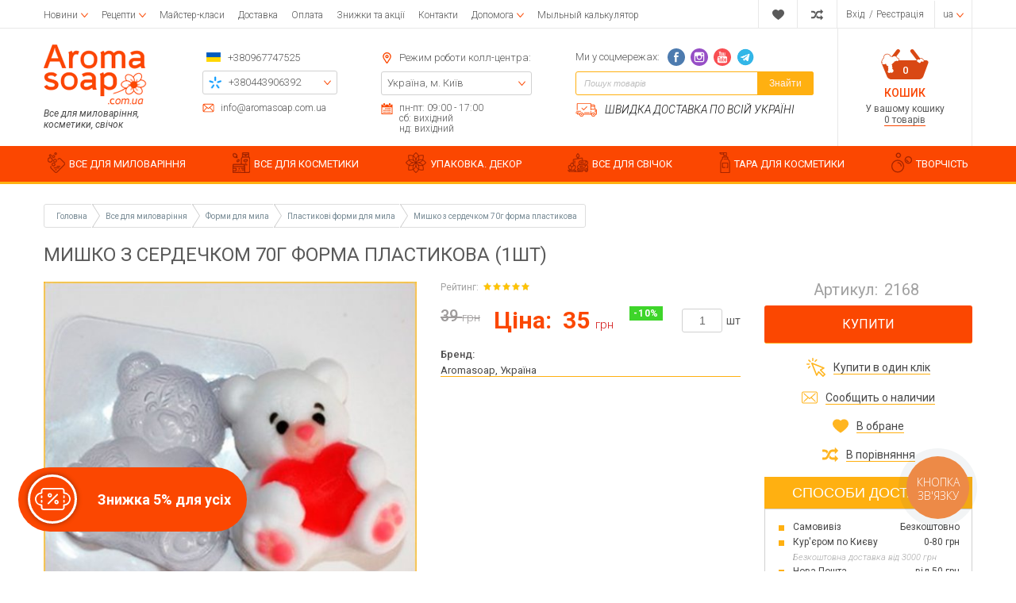

--- FILE ---
content_type: text/css
request_url: https://www.aromasoap.com.ua/design/aromasoap_1/css/okay.css?v=000029
body_size: 24796
content:
/* ==================================================
  OKAY STYLE
  ================================================== *//*

1. Шрифты
2. Общие стили
    - Text ( Форматирование текста)
    - Heading (Заголовки)
    - Links (Ссылки)
    - Buttons (Кнопки)
    - Pagination (Пагинация)
    - Boxed
    - Form (Элементы форм)
    - Raiting (Рейтинг)
3. Стили библиотек (Style library)
    -Autocomplite
    -Fancybox
    -Slick
4. Header_style
5. Standart
6. Main post and main news
7. Footer
8. Product_list.tpl
9. Breacrumbs.tpl
10. Comments.tpl
11. Autorisation
12. Banner.tpl
13. Category.tpl
14. Меню каталога
15. Product.tpl 
16. POPUP WINDOW
17. Описание товаров
18. Comparison_page
19. Cart.tpl
20. Blog.tpl
21. Brand.tpl

*//* ==================================================
  OKAY STYLE
  ================================================== */



/********************************************************************** Шрифты */
/*@import url('https://fonts.googleapis.com/css?family=Roboto:100,100i,300,300i,400,400i,500,500i,700,700i,900,900i&subset=cyrillic,cyrillic-ext');
@import url('https://fonts.googleapis.com/css?family=Open+Sans:300,300i,400,400i,600,600i,700,700i&subset=cyrillic,cyrillic-ext');*/


/* font-family: "Roboto"; */
/*
@font-face {
    font-family: "RobotoRegular";
    src: url("../fonts/RobotoRegular/RobotoRegular.eot");
    src: url("../fonts/RobotoRegular/RobotoRegular.eot?#iefix")format("embedded-opentype"),
    url("../fonts/RobotoRegular/RobotoRegular.woff") format("woff"),
    url("../fonts/RobotoRegular/RobotoRegular.ttf") format("truetype");
    font-style: normal;
    font-weight: normal;
}
*/

/************************************************************************* Общие стили  */
html {
    height: 100%;
}
body {
    font-family: 'Roboto', sans-serif;
    font-size: 14px;
    min-height: 100%;
    line-height: 1.2;
    color: #5a5a5a;
    font-weight: normal;
    background-color: #fff;
    max-width: 100%;
    display: -webkit-box;
    display: -ms-flexbox;
    display: flex;
    -webkit-box-orient: vertical;
    -webkit-box-direction: normal;
    -ms-flex-direction: column;
    flex-direction: column;
    min-width: 320px;
    -moz-osx-font-smoothing: grayscale;
    -webkit-font-smoothing: antialiased;
    max-width: 100%;
}
.main {
    width: 100%;
    -webkit-box-flex: 1;
    -ms-flex: 1 0 auto;
    flex: 1 0 auto;
    position: relative;
    padding-top: 25px;
}
.body_delivery .main{
    padding-top: 0px;
}
#footer,
.main {
    transition-duration: 0.25s, 0.25s, 0.25s, 0.25s;
    transition-property: padding-left, padding-right, margin-left, margin-right;
}
.hidden{display: none!important;}

.active.cat_switch::after,
.active .angle_icon,
.sort_link.active_down span::after {
    -webkit-transform: rotate(180deg);
    -moz-transform: rotate(180deg);
    -ms-transform: rotate(180deg);
    transform: rotate(180deg);
}

.clearfix:after {
    content: "";
    display: table;
    clear: both;
}
hr {
    height: 1px;
    overflow: visible;
    margin: 20px 0px;
    background: rgb(177, 173, 173);
    border: none;
}
/********************************************************************************* Text  */
.text_success{color: #10cfbd;}
.text_green{color: #01b901;}
.text_orange{color: #fb4701;}
.text_danger{color: #F55753!important;}
.text_primary{color: #06a2e3;}
.text_dark{color: #222;}
.text_black{color: #000;}
.text_white{color: #fff;}
.text_grey{color: #999999!important;}


/************************************************************************* Heading  */
h1, .h1, .heading_page{
    font-family: 'Cambria', 'Roboto', sans-serif;
    font-weight: 400;
    color: #5a5a5a;
    font-size: 24px;
    line-height: 28px;
    margin-top: 0px;
    margin-bottom: 20px;
    text-transform: uppercase;
}
h2, .h2, .heading_box{
    font-family: 'Cambria', 'Roboto', sans-serif;
    font-weight: 400;
    color: #5a5a5a;
    font-size: 24px;
    line-height: 28px;
    margin-top: 0px;
    margin-bottom: 20px;
    text-transform: uppercase;
}
h3, .h3, .heading_promo{
    font-family: 'Cambria', sans-serif;
    font-weight: 400;
    color: #5a5a5a;
    font-size: 20px;
    line-height: 22px;
    margin-bottom: 15px;
    overflow: hidden;
    position: relative;
    text-transform: uppercase;
}
h4, .h4, .heading_normal{
    font-family: 'Cambria', sans-serif;
    font-weight: 400;
    color: #5a5a5a;
    font-size: 18px;
    line-height: 20px;
    margin-bottom: 10px;
    position: relative;
}
h5, .h5, .heading_label{
    font-family: 'Roboto', sans-serif;
    font-weight: 400;
    color: #222;
    font-size: 16px;
    line-height: 20px;
}
h6, .h6, .heading_other{
    font-family: 'Roboto', sans-serif;
    font-weight: normal;
    color: #2f2f2f;
    font-size: 16px;
    line-height: 26px;
}

.heading_style{
    position: relative;
    display: block;
    text-align: center;
    margin-bottom: 20px;
}
.heading_style span{
    background: #fff;
    display: inline-block;
    padding: 5px 20px;
    position: relative;
    vertical-align: baseline;
}
.heading_style span:before{
    content: "";
    display: inline-block;
    margin: 1px 10px;
    background: url(../images/icon_sprites.png) no-repeat -10px -10px;
    width: 43px;
    height: 13px;
}
.heading_style span:after{
    content: "";
    display: inline-block;
    margin: 1px 10px;
    background: url(../images/icon_sprites.png) no-repeat -10px -10px;
    width: 43px;
    height: 13px;
}
.heading_style .heading_style_link{
    position: absolute;
    top:45%;
    right: 0px;
    display: inline;
    text-transform: initial;
    font-family: 'Roboto', sans-serif;
    font-size: 12px;
    color: #606060;
    font-weight: 400;
    text-decoration: none;
    border-bottom: 1px solid rgb(255, 176, 17);
    line-height: 1;
}
.heading_style .heading_style_link:hover{
    border-color: transparent;
}

/************************************************************************* Links  */
a.link {
    font-weight: 400;
    font-size: 13px;
    border-bottom: 1px solid rgb(251, 71, 1);
    color: rgb(90, 90, 90);
    display: inline;
    white-space: normal;
    text-overflow: inherit;
    text-decoration: none;
    -webkit-transition: all 0.2s ease;
    -o-transition: all 0.2s ease;
    transition: all 0.2s ease;
}
a.link:hover,
a.link:active {text-decoration: none;border-bottom: 1px solid transparent;}

a.decor{color: inherit;text-decoration: none;}
a.decor:focus,
a.decor:hover{text-decoration: underline;}

.message_error {
    clear: both;
    padding: 5px 10px;
    margin-bottom: 10px;
    color: rgb(252, 38, 38);
    background-color: rgb(252, 211, 211);
    border: 1px dotted rgb(248, 62, 62);
    margin-top: 3px;
    display: block;
    max-width: 470px;
    font-size: 12px;
}
.message_success {
    clear: both;
    padding: 5px 10px;
    margin-bottom: 10px;
    color: rgb(47, 146, 4);
    background-color: rgb(219, 255, 214);
    border: 1px dotted rgb(81, 167, 63);
    margin-top: 3px;
    display: block;
    max-width: 470px;
    font-size: 12px;
}

.error {
    position: relative;
    font-size: 11px;
    font-style: italic;
    font-weight: 400;
    color: rgb(248, 62, 62);
}

/************************************************************************* Buttons  */

.button {
    display: inline-block;
    text-align: center;
    white-space: nowrap;
    border-radius: 3px;
    font-weight: 400;
    cursor: pointer;
    user-select: none;
    border: 1px solid transparent;
    padding: 12px 15px 10px;
    font-size: 12px;
    text-transform: uppercase;
    transition: all 0.2s ease-in-out;
    text-decoration: none;
}
.button_regular{
    background: #ffb011;
    color: #fff;
    width: 100%;
}
.button_regular:hover{
    background: #fb4701;
    color: #fff;
}
.coupon_button{
    display: inline-block;
    font-weight: 400;
    text-align: center;
    white-space: nowrap;
    vertical-align: middle;
    border-radius: 5px;
    cursor: pointer;
    user-select: none;
    height: 36px;
    line-height: 36px;
    font-size: 16px;
    transition: all 0.2s ease-in-out;
    border: none;
    padding: 0px 25px;
}
.btn_comment{
    display: block;
    font-weight: 400;
    text-align: center;
    white-space: nowrap;
    vertical-align: middle;
    border-radius: 5px;
    cursor: pointer;
    user-select: none;
    height: 36px;
    line-height: 36px;
    font-size: 16px;
    transition: all 0.2s ease-in-out;
    border: none;
    padding: 0px 25px;
}
.button:focus,
.button:hover {text-decoration: none;}
.button:active,
.button.active {background-image: none;outline: 0;}
.button.disabled,
.button:disabled {cursor: not-allowed;opacity: .65;}


.button_buy {
    display: inline-block;
    text-align: center;
    white-space: nowrap;
    border-radius: 3px;
    cursor: pointer;
    user-select: none;
    border: none;
    height: 30px;
    line-height: 30px;
    padding: 1px 15px;
    font-size: 12px;
    text-transform: uppercase;
    transition: all 0.2s ease-in-out;
    text-decoration: none;
    color: rgb(255, 255, 255);
    background-color: rgb(251, 71, 1);
    font-weight: 600;
    letter-spacing: 0.4px;
}
.button_buy:active,
.button_buy:hover {
    color: #fff;
    /*background-color: rgb(251, 89, 1);*/
    background-color: #ffb011;
}
.button_buy:focus{
    color: #fff;
}
.button_buy.btn_add {
    background-color: #ffb011;
}
.button_buy.btn_add:active,
.button_buy.btn_add:hover {
    background-color: #fb4701;
}
.button_preorder {
    display: inline-block;
    text-align: center;
    white-space: nowrap;
    border-radius: 3px;
    font-weight: 600;
    cursor: pointer;
    user-select: none;
    border: none;
    height: 30px;
    line-height: 30px;
    padding: 1px 15px;
    font-size: 12px;
    text-transform: uppercase;
    transition: all 0.2s ease-in-out;
    text-decoration: none;
    color: #fff;
    background-color: #B3B3B3;
}
.button_preorder:active,
.button_preorder:focus,
.button_preorder:hover {
    color: #fff;
    background-color: #A7A6A6;
}
.product_button{
    display: block;
    width: 50%;
    text-align: center;
    white-space: nowrap;
    border-radius: 3px;
    font-weight: 600;
    cursor: pointer;
    user-select: none;
    border: none;
    padding: 7px 15px;
    font-size: 16px;
    text-transform: uppercase;
    transition: all 0.2s ease-in-out;
    text-decoration: none;
    color: #fff;
    background-color: #fb4701;
}
.product_button:active,
.product_button:focus,
.product_button:hover {
    color: #fff;
    /*background-color: rgb(251, 89, 1);*/
    background-color: #ffb011;
}
.product_preorder{
    display: block;
    width: 100%;
    text-align: center;
    white-space: nowrap;
    border-radius: 3px;
    font-weight: 600;
    cursor: pointer;
    user-select: none;
    border: none;
    padding: 15px;
    font-size: 16px;
    text-transform: uppercase;
    transition: all 0.2s ease-in-out;
    text-decoration: none;
    color: #fff;
    background-color: #B3B3B3;
}
.product_preorder:active,
.product_preorder:focus,
.product_preorder:hover {
    color: #fff;
    background-color: #A7A6A6;
}
.look_all {
    text-align: center;
}
.look_all .button{
    max-width: 250px;
}
.look_all_big {
    margin-top: 30px;
    margin-bottom: 40px;
    text-align: center;
}

.button_ask_question{
    display: block;
    width: 100%;
    text-align: center;
    white-space: nowrap;
    border-radius: 3px;
    font-weight: 500;
    cursor: pointer;
    user-select: none;
    border: none;
    padding: 11px 10px 10px;
    font-size: 13px;
    text-transform: uppercase;
    transition: all 0.2s ease-in-out;
    text-decoration: none;
    color: #5c5c5c;
    background-color: #d1d1d1;
}
.button_ask_question:active,
.button_ask_question:focus,
.button_ask_question:hover {
    color: #fff;
    background-color: #A7A6A6;
}
.button_ask_question svg,
.button_ask_question span{
    display: inline-block;
    vertical-align: middle;
}
.button_ask_question svg{
    margin-right: 5px;
    width: 24px;
    height: 24px;
}
.btn_add {
	background-color: #ffb011;
}
/************************************************************************* Filter */

.filter_name{
    color: #515151;
    font-size: 20px;
    line-height: 22px;
    display: -webkit-box;
    display: -ms-flexbox;
    display: flex;
    -webkit-box-align: center;
    -ms-flex-align: center;
    align-items: center;
    -webkit-box-pack: justify;
    -ms-flex-pack: justify;
    justify-content: space-between;
    margin-bottom: 15px;
    cursor: pointer;
    font-weight: 500;
}
.filter_name .filter_name_arrow{
    color: #005098;
    height: 24px;
    width: 24px;
    border: 1px solid #fff;
    text-align: center;
    line-height: 32px;
    border-radius: 1.2em;
    -webkit-transition: all 0.2s ease;
    -o-transition: all 0.2s ease;
    transition: all 0.2s ease;
    
}
.filter_name .filter_name_arrow svg{ 
    height: 18px;
    width: 18px;
        -webkit-transform: rotate(90deg);
    -moz-transform: rotate(90deg);
    -ms-transform: rotate(90deg);
    -o-transform: rotate(90deg);
    transform: rotate(90deg);
}
.filter_name span{
    -webkit-transition: all 0.2s ease;
    -o-transition: all 0.2s ease;
    transition: all 0.2s ease;  
}
.filter_name:hover span{
    color: #f36c16;
}
.filter_name:hover .filter_name_arrow{ 
    border-color: #f36c16;
    color: #f36c16; 
}
.filter_name.active .filter_name_arrow svg{
    -webkit-transform: rotate(-90deg);
    -moz-transform: rotate(-90deg);
    -ms-transform: rotate(-90deg);
    -o-transform: rotate(-90deg);
    transform: rotate(-90deg);
}
.filters .box_item_filter{
    border-bottom: 1px solid #595959;
    padding-bottom: 5px;
    margin-bottom: 10px;
}
.filters .box_item_filter:last-child{
    border-bottom: none;
    padding-bottom: 0px;
    margin-bottom: 0px;
}
.filter_group{
    margin-bottom: 20px;
}
.filter_link {
    display: block;
    position: relative;
    padding-left: 30px;
    font-size: 14px;
    min-height: 18px;
    line-height: 18px;
    text-decoration: none;
    color: #868686;
    margin-bottom: 5px;
        -webkit-transition: all 0.2s ease;
    -o-transition: all 0.2s ease;
    transition: all 0.2s ease;  
}
.filter_indicator {
    position: absolute;
    width: 18px;
    height: 18px;
    text-align: center;
    line-height: 20px;
    top: -1px;
    left: 0;
    border: 1px solid #9b9b9b;
    border-radius: 0px;
    -webkit-transition: all 0.2s ease;
    -o-transition: all 0.2s ease;
    transition: all 0.2s ease;
}
.filter_item:hover .filter_indicator {
    border-color: #ffb011;
}
.filter_item:hover .filter_link {
    color: #ffb011;
}
.checked .filter_indicator, .checked_marker .filter_indicator {
    display: inline-block;
    font: normal normal normal 16px/1 FontAwesome;
    font-size: inherit;
    text-rendering: auto;
    -webkit-font-smoothing: antialiased;
    -moz-osx-font-smoothing: grayscale;
    background: #ffb011;
    border: 1px solid #ffb011;
    font-size: 12px;
    line-height: 16px;
}
.checked .filter_indicator:before {
    content: "\f00c";
    color: #fff;
}
.checked_marker .filter_indicator:before {
    content: "\f00d";
    color: #fff;
}
.products_toolbar{
    max-width: 100%;
    width: 100%;
    display: -webkit-box;
    display: -ms-flexbox;
    display: flex;
    -webkit-box-align: center;
    -ms-flex-align: center;
    align-items: center;
    -webkit-box-pack: justify;
    -webkit-justify-content: space-between;
    -ms-flex-pack: justify;
    justify-content: space-between;
}
.sort{
    max-width: 100%;
    width: 100%;
    display: -webkit-box;
    display: -ms-flexbox;
    display: flex;
    -webkit-box-align: center;
    -ms-flex-align: center;
    align-items: center;
    margin-bottom: 20px;
}
.sort_link {
    padding: 0px 5px 0px 10px;
    text-decoration: none;
    font-size: 13px;
    display: inline-block;
}
.option.active {
    color: #f36c16;
}
.products_sort_wrap{
    -webkit-box-flex: 0;
    -webkit-flex: 0 0 255px;
    -ms-flex: 0 0 255px;
    flex: 0 0 255px;
    max-width: 255px;
}
.toolbar_pagination{
    -webkit-box-flex: 0;
    -webkit-flex: 0 0 400px;
    -ms-flex: 0 0 400px;
    flex: 0 0 400px;
    max-width: 400px;
}
.toolbar_pagination .pagination{
    margin: 5px auto 20px;
}

.products_goods_by{
    -webkit-box-flex: 0;
    -webkit-flex: 0 0 185px;
    -ms-flex: 0 0 185px;
    flex: 0 0 185px;
    max-width: 185px;
}
.sort_select {
    position: absolute;
    top: 0;
    left: 0;
    right: 0;
    height: 100%;
    width: 100%;
    border: none;
    opacity: 0;
}
.sort .sort_title {
    font-weight: 400;
    font-size: 12px;
    line-height: 16px;
    color: rgb(144, 144, 144);
    margin-right: 0px;
    -webkit-box-flex: 0;
    -webkit-flex: 0 0 85px;
    -ms-flex: 0 0 85px;
    flex: 0 0 85px;
    max-width: 85px;
}
.products_goods_by .sort .sort_title {
    -webkit-box-flex: 0;
    -webkit-flex: 0 0 130px;
    -ms-flex: 0 0 130px;
    flex: 0 0 130px;
    max-width: 130px;
}
.sort .SumoSelect {
    width: 100%;
    max-width: 165px;
    font-weight: 400;
    font-size: 12px;
    line-height: 18px;
}

.sort .SumoSelect > .CaptionCont {
    position: relative;
    padding: 6px 10px 7px;
    background: #fff;
    color: #222;
    border:1px solid #ffb011;
    border-radius: 3px;
    cursor: pointer;
}


.sort .SumoSelect > .CaptionCont span {
    position: relative;
    display: -webkit-box ;
    display: -webkit-flex;
    display: -ms-flexbox;
    display: flex;
    -webkit-box-pack: justify;
    -webkit-justify-content: space-between;
    -ms-flex-pack: justify;
    justify-content: space-between;
    -webkit-box-align: center;
    -webkit-align-items: center;
    -ms-flex-align: center;
    align-items: center;
    padding-right: 0px;
}
.sort .SumoSelect > .CaptionCont label {
    display: none;
}

.sort .SumoSelect > .CaptionCont span::after {
    font-family: 'myfont';
    content: '\e8dc';
    font-size: 12px;
    margin-left: 10px;
    font-weight: normal;
    display: inline-block;
    -ms-transition: transform .3s ease;
    -webkit-transition: transform .3s ease;
    transition: transform .3s ease;
}

.sort .SumoSelect.open > .CaptionCont  span::after {
    -ms-transform: scaleY(-1);
    -webkit-transform: scaleY(-1);
    transform: scaleY(-1);
}

.sort .SumoSelect > .optWrapper {
    background: rgb(255, 255, 255);
    color: rgb(34, 34, 34);
    border: 1px solid rgb(255, 176, 17);
    border-radius: 3px;
    margin-top: -1px;
}

.sort .SumoSelect > .optWrapper > .options  li.opt {
    background: #fff;
    padding: 6px 10px 7px;
    cursor: pointer;
    transition: background .3s ease,color .3s ease;
}

.sort .SumoSelect > .optWrapper > .options  li.opt:hover {
    background-color: #fc6f38;
    color: #fff;
}
.change_pass{
    font-size: 12px;
    color: rgb(251, 71, 1);
    text-decoration: underline;
    cursor: pointer;
}
.change_pass:hover{
    text-decoration: none;
}




/************************************************************************* Boxed  */
.boxed{
    margin-bottom: 30px;
}
.boxed_border{
    border: 1px solid #d1d1d1;
    padding: 15px 20px;
}
.boxed_gray{
    background-color: #f4efe6;
    color: #5a5a5a;
    font-size: 14px;
    padding: 15px;
    border-radius: 3px;
}
.boxed_success,
.boxed_warning,
.boxed_attention{
    background-color: #39ccfc;
    color: #fff;
    border-color: #39ccfc;
    background-image: none;
    box-shadow: none;
    text-shadow: none;
    padding: 15px;
    border-radius: 3px;
    font-size: 14px;
    border-width: 0;
    -webkit-transition: all 0.2s linear 0s;
    transition: all 0.2s linear 0s;
    border: 1px solid transparent;
}
.boxed_warning{
    background-color: #F55753;
    color: #fff;
    border-color: #F55753;
}
.boxed_success{
    background-color: #0A7C71;
    color: #fff;
    border-color: #0A7C71;
}
.boxed_notify{
    background-color: #6d5cae;
    color: #fff;
    border-color: #6d5cae;
}

/************************************************************************* Form  */

.form_group {
    margin-bottom: 15px;
}
.input_coupon,
.form_input {
    height: 30px;
    line-height: 28px;
    width: 100%;
    border: 1px solid rgb(209, 209, 209);
    border-radius: 3px;
    padding: 0px 10px 0px 10px;
    color: #a3a3a3;
    font-size: 11px;
    font-style: italic;
}
.form_label {
    color: #2f2f2f;
    font-size: 14px;
    margin-bottom: 4px;
    display: block;
}
.form_input:focus {
    border-color: #a3a3a3;
}
.form_textarea {
    line-height: 14px;
    width: 100%;
    border: 1px solid rgb(209, 209, 209);
    border-radius: 3px;
    padding: 6px 65px 5px 10px;
    color: rgb(87, 86, 86);
    font-size: 12px;
    font-style: italic;
}
.form_textarea:focus {
    border-color: #a3a3a3;
}
.input_amount {
    height: 30px;
    width: 51px;
    line-height: 28px;
    border: 1px solid rgb(209, 209, 209);
    border-radius: 3px;
    padding: 0px 0px 0px 0px;
    color: rgb(104, 104, 104);
    font-size: 14px;
    text-align: center;
    margin-right: 5px;
}
.input_amount:focus {
    border-color: #a3a3a3;
}
.captcha {
    display: inline-block;
    vertical-align: top;
    max-width: 270px;
}
.input_captcha {
    width: 130px;
    line-height: 35px;
    vertical-align: top;
    margin: 0 15px 0 0px;
    height: 36px;
}
.secret_number {
    border: 1px solid #e8e8e1;
    padding: 9px 20px;
    border-radius: 2px;
    background: #f5f8f9;
    display: inline-block;
    position: relative;
    text-shadow: 1px 1px #38c0f3, -1px 1px mediumturquoise, -1px -1px mediumturquoise, 1px -1px mediumturquoise;
    color: white;
    font-weight: bold;
    -moz-user-select: none;
    -khtml-user-select: none;
    user-select: none;
    pointer-events: none;
    cursor: pointer;
    height: 36px;
}
.secret_number:before {
    content: "";
    position: absolute;
    top: 10px;
    right: -15px;
    bottom: -15px;
    left: 0;
    z-index: -1;
    background: linear-gradient(-45deg,
    rgba(72, 209, 204, 0) 2px, mediumturquoise 3px, rgba(72, 209, 204, 0) 3px ) repeat;
    background-size: 4px 4px;
}
.secret_number:after {
    content: attr(data-name);
    position: absolute;
    top: 2px;
    left: 2px;
    z-index: -2;
    text-shadow: 1px 1px white,
    2px 2px white,
    3px 3px white,
    4px 4px white;
    color: white;
    transition: all 1s;
}
.import_file{
    -webkit-appearance: none;
    color: #2c2c2c;
    outline: 0;
    height: 35px;
    padding: 6px 12px;
    line-height: normal;
    font-size: 14px;
    font-weight: normal;
    vertical-align: middle;
    min-height: 35px;
    -webkit-transition: all 0.12s ease;
    transition: all 0.12s ease;
    -webkit-box-shadow: none;
    box-shadow: none;
    border-radius: 2px;
    -webkit-border-radius: 2px;
    -moz-border-radius: 2px;
    -webkit-transition: background 0.2s linear 0s;
    transition: background 0.2s linear 0s;
    display: block;
    width: 100%;
    position: relative;
}
.file_upload {
    position: relative;
    overflow: hidden;
    width: 20%;
    height: 30px;
    background: url('../images/uploader.png') no-repeat;
    -webkit-background-size: 30px;
    background-size: 30px;
    text-align: center;
}
.search_input::-moz-placeholder,
.form_input::-moz-placeholder,
.input_captcha::-moz-placeholder,
.form_textarea::-moz-placeholder {
    color: #a3a3a3;
    opacity: 1
}
.search_input:-ms-input-placeholder,
.form_input:-ms-input-placeholder,
.input_captcha:-ms-input-placeholder,
.form_textarea:-ms-input-placeholder {
    color: #a3a3a3;
}
.search_input::-webkit-input-placeholder,
.form_input::-webkit-input-placeholder,
.input_captcha::-webkit-input-placeholder,
.form_textarea::-webkit-input-placeholder {
    color: #a3a3a3;
}
.form-group {
    margin-bottom: 15px
}
.select{
    position: relative;
    width: 100%;
    height: 35px;
    padding: 0 30px 0px 15px;
    color: #000 !important;
    font-size: 14px;
    line-height: 35px;
    border: 1px solid #b7b7b7;
    border-radius: 5px;
    background: url(../images/select_arrow.png) no-repeat right 10px center #fff;
    -webkit-transition: all 0.2s linear 0s;
    transition: all 0.2s linear 0s;
    -webkit-appearance: none;
    -moz-appearance: none;
    appearance: none;
    cursor: pointer;
    max-width: 100%;
    font-family: inherit;
    box-shadow: inset 0px 5px 11px -4px #C9C9C9;
    -webkit-box-shadow: inset 0px 5px 11px -4px #C9C9C9;
    -moz-box-shadow: inset 0px 5px 11px -4px #C9C9C9;
    -o-box-shadow: inset 0px 5px 11px -4px #C9C9C9;
}
.select:focus {
    box-shadow: inset 0px 5px 11px -4px rgb(6, 162, 227);
    -webkit-box-shadow: inset 0px 5px 11px -4px rgb(6, 162, 227);
    -moz-box-shadow: inset 0px 5px 11px -4px rgb(6, 162, 227);
    -o-box-shadow: inset 0px 5px 11px -4px rgb(6, 162, 227);
    border: 1px solid rgb(6, 162, 227);
}

.select option{
    padding: 10px 15px;
    color: #000;
    font-size: 12px;
    line-height: 20px;
}

.boxed_captcha_flex{
    display: -webkit-box;
    display: -ms-flexbox;
    display: flex;
    -webkit-box-align: flex-end;
    -ms-flex-align: flex-end;
    align-items: flex-end;
    -webkit-box-pack: justify;
    -ms-flex-pack: justify;
    justify-content: space-between;
    margin-bottom: 10px;
}
.okay_ckeckbox{
    display: block;
    position: relative;
    text-align: left;
    padding-left: 30px;
    line-height: 20px;
}
.okay_ckeckbox:before{
    cursor: pointer;
    background-color: #fff;
    border: 1px solid #cccccc;
    border-radius: 10%;
    content: "";
    display: inline-block;
    height: 20px;
    left: 0px;
    position: absolute;
    transition: border 0.15s ease-in-out 0s, color 0.15s ease-in-out 0s;
    width: 20px;
    line-height: 20px;
    padding-left: 2px;
}
input[type=checkbox]:checked + .okay_ckeckbox:before{
    content: '\f00c';
    font-family: "FontAwesome";
    color: rgb(43, 48, 59);
}
.checkbox_email  .checkbox_label::before {
    cursor: pointer;
    background-color: #fff;
    border: 1px solid #cccccc;
    border-radius: 10%;
    content: "";
    display: inline-block;
    height: 20px;
    left: 0;
    position: absolute;
    transition: border 0.15s ease-in-out 0s, color 0.15s ease-in-out 0s;
    width: 20px;
}

.checkbox_email input[type="checkbox"]:checked + .checkbox_label::before {
    content: '\f00c';
    font-family: "FontAwesome";
}





/************************************************************************* Pagination */

.pagination {
    list-style: none;
    text-align: center;
    padding: 0px;
    margin: 40px auto;
}
.page_item {
    display: inline-block;
    margin-right: 5px;
    margin-bottom: 5px;
}
.page_link {
    display: block;
    padding: 0px 5px;
    min-width: 24px;
    text-align: center;
    border-radius: 3px;
    text-decoration: none;
    background-color: rgb(232, 232, 232);
    color: rgb(158, 158, 158);
    font-size: 12px;
    height: 24px;
    line-height: 24px;
    text-align: center;
}
.page_link:hover,
.active .page_link {
    color: #fff;
    background-color: #ffb011;
}

/************************************************************************* Breacrumbs.tpl  */
ul.breadcrumbs {
    margin: 0px 0px 20px;
    padding: 0px;
    font-size: 0px;
    line-height: 0px;
    display: inline-block;
    *display: inline;products_item
    zoom: 1;
    vertical-align: top;
    height: 30px;
    overflow: hidden;
}
ul.breadcrumbs li {
    position: relative;
    margin: 0px 0px;
    padding: 0px;
    list-style: none;
    list-style-image: none;
    display: inline-block;
    *display: inline;
    zoom: 1;
    vertical-align: top;
    border-left: 1px solid #ccc;
    transition: 0.3s ease;
}
ul.breadcrumbs li:hover:before {
    border-left: 10px solid #ffb011;
}
ul.breadcrumbs li:hover a {
    color: #fff;
    background: #ffb011;
}
ul.breadcrumbs li:before {
    content: "";
    position: absolute;
    right: -9px;
    top: -1px;
    z-index: 20;
    border-left: 10px solid rgb(255, 255, 255);
    border-top: 16px solid transparent;
    border-bottom: 16px solid transparent;
    transition: 0.3s ease;
}
ul.breadcrumbs li:after {
    content: "";
    position: absolute;
    right: -10px;
    top: -1px;
    z-index: 10;
    border-left: 10px solid rgb(204, 204, 204);
    border-top: 16px solid transparent;
    border-bottom: 16px solid transparent;
}
ul.breadcrumbs li:first-child {
    border-left: none;
}
ul.breadcrumbs li:last-child:before {
    display: none;
}
ul.breadcrumbs li:last-child:after {
    display: none;
}
ul.breadcrumbs li:first-child a {
    border-radius: 3px 0px 0px 3px;
}
ul.breadcrumbs li:last-child a {
    cursor: text;
    padding-right: 10px;
    border-radius: 0px 3px 3px 0px;
}
ul.breadcrumbs li:last-child:hover:before {
    border-left: 10px solid #fff;
}
ul.breadcrumbs li:last-child:hover a {
    color: #757575;
    background: #fff;
}
ul.breadcrumbs li a {
    display: block;
    font-size: 10px;
    line-height: 30px;
    color: #778a94;
    padding: 0px 5px 0px 15px;
    text-decoration: none;
    background: #fff;
    border: 1px solid #ddd;
    white-space: nowrap;
    overflow: hidden;
    transition: 0.3s ease;
    height: 30px;
}

/************************************************************************* Raiting  */
.raiting_boxed{
    margin-bottom: 15px;
    margin-top: 5px;
}
.raiting_boxed .range_input{
    margin-top: 3px;
}
.raiting_boxed .raiting_range_number{
    overflow: hidden;
    margin-top: 3px;
}
.rating_starOff_c,
.rating_starOn_c {
    display: inline-block;
    vertical-align: top;
    max-width: 60px;
    width: 60px;
    height: 12px;
    background: url("../images/rating_s.png") left top repeat-x;
}
.rating_starOn_c {
    display: block;
    background-position: left bottom; }
.comment_rating_product{
    display: inline-block;
    margin: 20px 0 16px;
    font-size: 13px;
}
.rating_starOff {
    display: inline-block;
    vertical-align: top;
}
.rating_starOff,
.rating_starOn {
    width: 60px;
    height: 12px;
    background: url(../images/rating_s.png) repeat-x left top;
}
.rating_starOn {
    display: block;
    background-position: left bottom;
}
.rating_text {
    vertical-align: middle;
    line-height: 18px;
    display: inline-block;
}

/******************************************************** Стили библиотек (Style library) */

/**** Autocomplete CSS ****/
.autocomplete-suggestions {
    background-color: #fff;
    overflow: auto!important;
    overflow-y: auto;
    border: 0.0625rem solid #e0e0e0;
    /* display: table; */
    /* display: inline-table; */
    width: 100%;
    max-height: 300px!important;
    display: block;}

.autocomplete-suggestion {
    /*display: table-row;*/
    width: 100%;
    padding: 5px;}

.autocomplete-suggestion:nth-child(even) {
    background-color: #fbfbfb; }

.autocomplete-suggestions .autocomplete-selected {
    background: #f0f0f0; }

.autocomplete-suggestions strong {
    font-weight: normal;
    color: #ffb400; }

.autocomplete-suggestion div {
    width: 45px !important;
    text-align: center; }

.autocomplete-suggestion div,
.autocomplete-suggestions span,
.autocomplete-suggestions a {
    font-family: 'Roboto', sans-serif;
    font-size: 11px;
    color: rgb(96, 96, 96);
    font-weight: 400;
    text-decoration: none;
    line-height: 1.1;
    display: table-cell;
    vertical-align: middle;
    width: 100%!important;
}
.autocomplete-suggestions span {
    white-space: nowrap;
    font-weight: 600;
    padding: 0px 5px;
}

/**** Ui-slider ****/
.ui-slider {
    position: relative;
    height: 6px;
    border: 1px solid #e1e8ed;
    background-color: #e1e8ed;
    margin: 24px 10px 24px;
    border-radius: 2px;
}
.ui-slider .ui-slider-handle {
    position: absolute;
    width: 20px;
    height: 20px;
    margin-left: -12px;
    top: -9px;
    background-color: #e1e8ed;
    border: 1px solid #e1e8ed;
    box-shadow: inset 0 0 0 6px #fff, 0 1px 0 0 #e1e8ed;
    border-radius: 100%;
    cursor: pointer;
}
.ui-slider .ui-slider-handle.ui-state-focus,
.ui-slider .ui-slider-handle.ui-state-hover {
    background-color: rgb(251, 71, 1);
}
.ui-slider .ui-slider-range {
    position: absolute;
    background-color: rgb(251, 71, 1);
    height: 100%;
}
.price_range {
  overflow: hidden;
  margin-left: -12px;
  margin-right: -12px;
  margin-bottom: 15px;
}
.price_label {
  float: left;
  width: 50%;
  padding-left: 12px;
  padding-right: 12px;
}
.max_price {
  text-align: left;
}
.max_input,
.min_input {
  max-width: 75px;
  padding: 0 8px;
  line-height: 30px;
  height: 32px;
  border: 1px solid #ddd;
  margin-right: 3px;
}
.fn_ajax_wait {
    background: rgba(255, 255, 255, 0.52) url('../images/fn_ajax_wait.gif') no-repeat;
    display: block;
    height: 100%;
    left: 0;
    top: 0;
    width: 100%;
    position: absolute;
    background-position: 400px 400px;
}



.SumoSelect p {
    margin: 0
}

.sumoStopScroll {
    overflow: hidden
}

.SumoSelect .hidden {
    display: none
}

.SelectClass,
.SumoUnder {
    position: absolute;
    top: 0;
    left: 0;
    right: 0;
    height: 100%;
    width: 100%;
    border: none;
    opacity: 0
}

.SelectClass {
    z-index: 1
}

.SumoSelect > .optWrapper > .options li.opt label,
.SumoSelect > .CaptionCont,
.SumoSelect .select-all > label {
    user-select: none;
    -o-user-select: none;
    -moz-user-select: none;
    -khtml-user-select: none;
    -webkit-user-select: none
}

.SumoSelect {
    display: inline-block;
    position: relative;
    outline: none
}

.SumoSelect > .CaptionCont > span {
    display: block;
    padding-right: 30px;
    text-overflow: ellipsis;
    white-space: nowrap;
    overflow: hidden
}

.SumoSelect > .CaptionCont > label {
    position: absolute;
    top: 0;
    right: 0;
    bottom: 0;
    width: 30px
}

.SumoSelect > .optWrapper {
    display: none;
    z-index: 1000;
    width: 100%;
    position: absolute;
    left: 0;
    background: #fff;
    overflow: hidden
}

.SumoSelect.open > .optWrapper {
    top: 100%;
    display: block
}

.SumoSelect.open > .optWrapper.up {
    top: auto;
    bottom: 100%;
    margin-bottom: 5px
}

.SumoSelect > .optWrapper ul {
    list-style: none;
    display: block;
    padding: 0;
    margin: 0;
    overflow: auto
}

.SumoSelect > .optWrapper > .options {
    position: relative;
    max-height: 300px
}

.SumoSelect > .optWrapper > .options li.group.disabled > label {
    opacity: 0.5
}

.SumoSelect > .optWrapper > .options li.opt {
    position: relative
}

.SumoSelect > .optWrapper > .options li label {
    text-overflow: ellipsis;
    white-space: nowrap;
    overflow: hidden;
    display: block;
    cursor: pointer
}

.SumoSelect > .optWrapper > .options li span {
    display: none
}

.SumoSelect > .optWrapper > .options li.group > label {
    cursor: default;
    padding: 8px 6px;
    font-weight: bold
}

.SumoSelect > .optWrapper > .options li.opt.disabled {
    background-color: inherit;
    pointer-events: none
}

.SumoSelect > .optWrapper > .options li.opt.disabled * {
    opacity: 0.5
}

.SumoSelect.disabled {
    opacity: 0.7;
    cursor: not-allowed
}

/**** Slick slider ****/
.slick-slider {
    position: relative;
    display: block;
    -webkit-user-select: none;
    -moz-user-select: none;
    -ms-user-select: none;
    user-select: none;
    -webkit-touch-callout: none;
    -khtml-user-select: none;
    -ms-touch-action: pan-y;
    touch-action: pan-y;
    -webkit-tap-highlight-color: transparent; }

.slick-list {
    position: relative;
    display: block;
    overflow: hidden;
    margin: 0;
    padding: 0; }

.slick-list:focus {
    outline: none; }

.slick-list.dragging {
    cursor: pointer;
    cursor: hand; }

.slick-slider .slick-track,
.slick-slider .slick-list {
    -webkit-transform: translate3d(0, 0, 0);
    -moz-transform: translate3d(0, 0, 0);
    -ms-transform: translate3d(0, 0, 0);
    -o-transform: translate3d(0, 0, 0);
    transform: translate3d(0, 0, 0); }

.slick-track {
    position: relative;
    top: 0;
    left: 0;
    display: block; }

.slick-track:before,
.slick-track:after {
    display: table;
    content: ''; }

.slick-track:after {
    clear: both; }

.slick-loading .slick-track {
    visibility: hidden; }

.slick-slide {
    display: none;
    float: left;
    height: 100%;
    min-height: 1px; }

[dir='rtl'] .slick-slide {
    float: right; }

.slick-slide.slick-loading img {
    display: none; }

.slick-slide.dragging img {
    pointer-events: none; }

.slick-initialized .slick-slide {
    display: block; }

.slick-loading .slick-slide {
    visibility: hidden; }

.slick-vertical .slick-slide {
    display: block;
    height: auto;
    border: 1px solid transparent; }

.slick-arrow.slick-hidden {
    display: none; }

.slick-loading .slick-list {
    background: #fff url("../images/fn_loader.gif") center center no-repeat; }

.slick-prev,
.slick-next {
    display: block;
    position: absolute;
    z-index: 1;
    top: 50%;
    width: 40px;
    height: 40px;
    margin-top: -20px;
    padding: 0;
    font-size: 0;
    line-height: 0;
    cursor: pointer;
    border: none;
    outline: none;
    background: rgba(255, 184, 40, 0.8);
    text-align: center;
    color: #fff;
}
.slick-prev {
    left: 0;
}
.slick-next {
    right: 0px;
}
.slick-next::before,
.slick-prev::before {
    content: "";
    display: inline-block;
    vertical-align: middle;
    width: 14px;
    height: 14px;
    border-top: 3px solid;
    border-left: 3px solid;
}
.slick-next::before {
    margin-left: -7px;
    transform: rotate(135deg);
}
.slick-prev::before {
    margin-left: 7px;
    transform: rotate(-45deg);
}
.slick-prev:hover,
.slick-prev:focus,
.slick-next:hover,
.slick-next:focus {
    background: rgba(255, 184, 40, 1);
}
.all_brands .slick-prev,
.all_brands .slick-next {
    margin: 0;
    top: -58px;
    width: 70px;
    height: 57px;
    line-height: 57px;
    border-left: 1px solid #e8e8e1;
    border-top: none;
}
.all_brands .slick-next{
    right: -1px;
}
.all_brands .slick-prev {
    left: auto;
    right: 71px;
}

.comparison_page .slick-prev,
.comparison_page .slick-next {
    top: 160px; }

.slick-dots {
    position: absolute;
    right: 0;
    bottom: 20px;
    display: block;
    font-size: 0;
    padding: 0;
    list-style: none;
    text-align: center;
    left: 0;
}

.slick-dots li {
    position: relative;
    display: inline-block;
    margin: 0 5px;
    padding: 0;
    cursor: pointer; }

.slick-dots li button {
    display: block;
    width: 10px;
    height: 10px;
    outline: none;
    padding: 0;
    border: 0;
    cursor: pointer;
    color: transparent;
    background-color: #ffb011;
}
.slick-dots li.slick-active button {
    background-color: #fb4701;
}
.slick-dots li button:hover {
    background-color: #fb4701;
}




/*********************************************************************  Header_style */
header{
    -ms-flex-negative: 0;
    flex-shrink: 0;
}
.top_header_pages{
    margin-top: 2px;
}
.top_header{
    padding: 0px 0px;
    border-bottom: 1px solid #e8e8e8;
    height: 36px;
}
.top_header .informer{
     padding:10px;
    font-size: 12px;
    font-weight: 300;
 }
.top_header .informer.languages,
.top_header .informer.currencies{
    border-left: 1px solid #e8e8e8;
}
.top_header_informers .informer:first-child{
    border-left: 1px solid rgb(232, 232, 232);
}
.top_header_informers .informer a{
     color: rgb(251, 71, 1);
     text-decoration: none;
 }
.top_header_informers{
    border-right: 1px solid #e8e8e8;
}
.top_header .account_informer,
.top_header .account_link{
    padding: 1px;
    margin-right: 2px;
    color: rgb(90, 90, 90)!important;
    line-height: 1.2;
    text-decoration: none;
    border-bottom: 1px solid transparent;
    -webkit-transition: all 0.4s ease-out 0s;
    -o-transition: all 0.4s ease-out 0s;
    transition: all 0.4s ease-out 0s;
}
.top_header .account_informer:hover,
.top_header .account_link:hover {
    text-decoration: none;
    border-color: rgb(251, 71, 1);
}
.top_header .informer_svg{
    padding: 0px;
    display: -webkit-box;
    display: -webkit-flex;
    display: -ms-flexbox;
    display: flex;
    -webkit-box-align: center;
    -webkit-align-items: center;
    -ms-flex-align: center;
    align-items: center;
    -webkit-box-pack: center;
    -webkit-justify-content: center;
    -ms-flex-pack: center;
    justify-content: center;
    border-right: 1px solid rgb(232, 232, 232);
    width: 50px;
    height: 36px;
    position: relative;
}
.top_header .informer_svg a{
    line-height: 0;
}
.top_header .informer_svg svg{
    width: 15px;
    height: 15px;
}
.informer_counter{
    position: absolute;
    width: 17px;
    height: 17px;
    border-radius: 50%;
    background: #fff;
    font-weight: 600;
    color: rgb(251, 71, 1);
    font-size: 10px;
    border:1px solid rgb(251, 71, 1);
    top:5px;
    right: 5px;
    text-align: center;
    line-height: 15px;
}



.middle_header{

}

.middle_header .logo{
    padding-top: 20px;
    padding-bottom: 20px;
    display: block;
    text-decoration: none;
}
.middle_header .logo .logo_promo{
    font-size: 12px;
    color: #494949;
    font-style: italic;
    max-width: 140px;
}
.middle_header .header_box_row{
    margin-bottom: 10px;

}
.middle_header .header_box_phones {
    -webkit-box-flex: 0;
    -webkit-flex: 0 0 170px;
    -ms-flex: 0 0 170px;
    flex: 0 0 170px;
    width: 170px;
}
.middle_header .header_box_phones .mobo{
    text-indent: 5px;
    background-position: 0 6px;
    background-repeat: no-repeat;
    display: inline-block;
    vertical-align: middle;
    line-height: 1;
    padding-left: 20px !important;
}
.middle_header .header_box_phones .icon_flag{
    text-indent: 5px;
    background-position: 0 6px;
    background-repeat: no-repeat;
    display: inline-block;
    vertical-align: middle;
    line-height: 1;
    padding-left: 22px !important;
    background: url(../images/flag_icon.png) no-repeat;
    margin-left: 5px;
}
.middle_header .header_box_hidden_item{
    text-decoration: none;
    vertical-align: middle;
    -webkit-transition: all 0.4s ease-out 0s;
    -o-transition: all 0.4s ease-out 0s;
    transition: all 0.4s ease-out 0s;
}
.middle_header .header_box_hidden_item:hover{
    color: rgb(251, 71, 1);
}
.middle_header .header_box_phones .header_box_hidden_item.callback{
    font-weight: 500;
}
.middle_header .header_box_phones .mobo-kyivstar-24 {
    background-image:url([data-uri]);
}
.middle_header .header_box_phones .mobo-vodafone-24 {
    background-image:url([data-uri]);
}
.middle_header .header_box_phones .mobo-lifecell-24 {
    background-image:url([data-uri]);
}
.middle_header .header_box_adress {
    -webkit-box-flex: 0;
    -webkit-flex: 0 0 190px;
    -ms-flex: 0 0 190px;
    flex: 0 0 190px;
    width: 190px;
}
.middle_header .header_box_row svg{
    -webkit-box-flex: 0;
    -webkit-flex: 0 0 15px;
    -ms-flex: 0 0 15px;
    flex: 0 0 15px;
    max-width: 15px;
    width: 15px;
    height: 14px;
    margin-right: 8px;
    color: rgb(251, 71, 1);
}
.middle_header_center{
    margin-top: 30px;
}
.middle_header .header_box_row a,
.middle_header .header_box_row{
    color: #5a5a5a;
    font-weight: 300;
    font-size: 13px;
    line-height: 1.1;
    text-decoration: none;
    -webkit-transition: all 0.4s ease-out 0s;
    -o-transition: all 0.4s ease-out 0s;
    transition: all 0.4s ease-out 0s;
}
.middle_header .header_box_row a:hover{
    color: rgb(251, 71, 1);
}
.middle_header .header_box_row.small_fonts span,
.middle_header .header_box_row.small_fonts a,
.middle_header .header_box_row.small_fonts{
    font-size: 12px;
}
.middle_header .header_box_border{
    height: 30px;
    line-height: 28px;
    width: 100%;
    position: relative;
}
.middle_header .header_box_border .header_box_border_hidden{
    border: 1px solid rgb(209, 209, 209);
    height: 30px;
    overflow: hidden;
    border-radius: 3px;
    position: absolute;
    z-index: 2;
    top: 0px;
    padding: 0px 20px 0px 7px;
    width: 100%;
    background: rgb(255, 255, 255);
}
.middle_header .header_box_border_hidden .header_box_hidden_item{
    display: block;
    padding: 0px;
    white-space: nowrap;
    height: 30px;
    line-height: 28px;
}
.middle_header .header_box_row.header_box_border:hover .header_box_border_hidden{
    display: block;
    height: auto;
    overflow: visible;
    top:0px;
}
.middle_header .header_box_row.header_box_border:after{
    content: "";
    display: block;
    position: absolute;
    top: 12px;
    z-index: 4;
    right: 8px;
    width: 9px;
    height: 6px;
    background-repeat: no-repeat;
    margin-left: 1px;
    background-image: url(../images/small_arrow.png);
    background-size: cover;
    -webkit-transition: all 0.4s ease-out 0s;
    -o-transition: all 0.4s ease-out 0s;
    transition: all 0.4s ease-out 0s;
}

.middle_header .header_box_row.header_box_border:hover:after{
    -webkit-transform: rotate(180deg);
    -moz-transform: rotate(180deg);
    -ms-transform: rotate(180deg);
    transform: rotate(180deg);
}
.search{
    position: relative;
    min-width: 300px;
}
.search .search_input{
    height: 30px;
    line-height: 28px;
    width: 100%;
    border: 1px solid #ffb011;
    border-radius: 3px;
    padding: 0px 65px 0px 10px;
    color: #a3a3a3;
    font-size: 11px;
    font-style: italic;
}
.search .search_button{
    position: absolute;
    top:0px;
    right: 0px;
    cursor: pointer;
    height: 30px;
    line-height: 28px;
    text-align: center;
    padding: 0px 15px;
    background: #ffb011;
    color: #fff1f2;
    border-radius: 0px 3px 3px 0px;
    font-size: 12px;
    border:none;
}
.header_box_fast_shipping img{
    margin-right: 10px;
}
.header_box_fast_shipping .fast_shipping_text{
    color: #171717;
    font-weight: 300;
    font-style: italic;
    font-size: 14px;
    text-transform: uppercase;
}
#cart_informer .cart_info {
    width: 100%;
    height: 100%;
    padding: 20px 0px;
    text-decoration: none;
    -webkit-box-align: center !important;
    -webkit-align-items: center !important;
    -ms-flex-align: center !important;
    align-items: center !important;
    display: -webkit-box !important;
    display: -webkit-flex !important;
    display: -ms-flexbox !important;
    display: flex !important;
    -webkit-box-pack: center !important;
    -webkit-justify-content: center !important;
    -ms-flex-pack: center !important;
    justify-content: center !important;
    -webkit-box-orient: vertical !important;
    -webkit-box-direction: normal !important;
    -webkit-flex-direction: column !important;
    -ms-flex-direction: column !important;
    flex-direction: column !important;
    border-left: 1px solid rgb(232, 232, 232);
    border-right: 1px solid rgb(232, 232, 232);
}
#cart_informer .cart_info .cart_info_image{
    position: relative;
    text-align: center;
    margin-bottom: 4px;
}
#cart_informer .cart_info .cart_info_image .cart_counter{
    position: absolute;
    bottom: 4px;
    left: 0px;
    right: 0px;
    color: #fff;
    font-weight: 500;
    font-size: 13px;
}
#cart_informer .cart_info .cart_title{
    color: #fa4604;
    font-size: 14px;
    text-transform: uppercase;
    font-weight: 500;
    margin: 5px auto;
}
#cart_informer .cart_info .cart_title_count,
#cart_informer .cart_info .cart_title_to{
    color: #5a5a5a;
    font-size: 12px;
}
#cart_informer .cart_info .cart_title_count{
    margin-top: 1px;
    border-bottom: 1px solid rgb(251, 71, 1);
    line-height: 1.1;
}
.mobile_menu{
    display: none;
    position: absolute;
    background: rgba(251, 108, 53, 0.9);
    top: 73px;
    z-index: 2;
    width: 100%;
    max-width: 250px;
    padding: 0px;
}
.mobile_menu .menu_list {
    margin: 0px;
    padding: 0px;
    list-style: none;
}
.mobile_menu .menu_item:hover {
    background: #fdaf1d;
}

.mobile_menu .menu_list .menu_link{
    padding: 10px 5px 10px 25px;
    display: block;
    font-size: 14px;
    color: #fff;
    text-decoration: none;
    text-transform: uppercase;
    font-weight: 300;
}
.mobile_menu_footer{
    background: rgba(198, 84, 40, 0.9);
    border-top: 3px solid rgb(255, 176, 17);
    padding: 15px 5px 5px 25px;
}
.mobile_menu_footer .mob_menu_foot_item{
    margin-bottom: 10px;
    color: #fff;
}
.mobile_menu_footer .account_informer {
    padding: 1px;
    font-size: 14px;
    font-weight: 300;
    margin-right: 2px;
    color: #fff;
    line-height: 1.2;
    text-decoration: none;
    border-bottom: 1px solid transparent;
    -webkit-transition: all 0.4s ease-out 0s;
    -o-transition: all 0.4s ease-out 0s;
    transition: all 0.4s ease-out 0s;
}
.mob_menu_foot_item .languages{
    overflow: hidden;
}
.mob_menu_foot_item .languages .languages_item{
    padding: 5px 10px;
    font-size: 14px;
    font-weight: 300;
    color: rgb(255, 255, 255);
    line-height: 1.2;
    text-decoration: none;
    border: 2px solid transparent;
    display: block;
    float: left;
}
.mob_menu_foot_item .languages .languages_item.active{
    border: 2px solid rgb(255, 176, 17);
}
.openmenu .mobile_menu_icon{
    background: rgb(251, 71, 1);
}
.openmenu .mobile_menu_icon svg {
    color: #fff!important;
}


.bottom_header{
    background: #fb4701;
    border-bottom: 3px solid #ffb011;
}
.bottom_header .categories_menu{
    position: relative;
}
.bottom_header .categories_menu .category_link{
    display: -webkit-box;
    display: -webkit-flex;
    display: -ms-flexbox;
    display: flex;
    -webkit-box-align: center;
    -webkit-align-items: center;
    -ms-flex-align: center;
    align-items: center;
    padding: 8px 5px;
    color: #fff;
    min-height: 42px;
    font-size: 13px;
    text-transform: uppercase;
    text-decoration: none;
    -webkit-transition: all 0.4s ease-out 0s;
    -o-transition: all 0.4s ease-out 0s;
    transition: all 0.4s ease-out 0s;
}
.bottom_header .categories_menu .category_link img{
    margin-right: 5px;
}








/************************************************************************* Standart  */

.main_banners{
    margin-bottom: 20px;
}
.main_banners img {
    width: 100%;
}
.main_banners .main_banners_title {
    font-family: 'Cambria', 'Roboto', sans-serif;
    font-weight: 400;
    color: rgb(90, 90, 90);
    font-size: 1.9rem;
    line-height: 1.1;
    margin-top: 0px;
    text-transform: uppercase;
    position: absolute;
    top: 0px;
    bottom: 0px;
    left: 0px;
    right: 0px;
    display: flex;
    align-items: center;
    justify-content: end;
    width: 100%;
    text-align: center;
    float: right;
    padding-left: 50%;
    padding-right: 5%;
    
}
.feedback_shop_image{
    height: 350px;
    border-radius: 5px;
    overflow: hidden;
}
.feedback_shop_image{
    height: 350px;
    border-radius: 5px;
    overflow: hidden;
}
.feedback_shop_image img {
    
    object-fit: cover;
    width: 100%;
    height: 100%;
    
}

.admin_style a{
    display: inline-block;
    font-size: 13px;
    color: #484848;
    font-weight: 400;
    text-decoration: none;
    border-bottom: 1px solid #ffb011;
}
.admin_style a:hover {
    border-color: transparent;
}
.admin_style p{
    line-height: 1.3;
}
.admin_style ul{
    margin: 0px 0px 30px 0px;
    padding-left: 20px;
    display: block;
}
.admin_style ul li{
    margin-bottom: 15px;
    list-style: none;
    position: relative;
    font-size: 13px;
    color: #454545;
    font-weight: 400;
    text-decoration: none;
    line-height: 1.3;
}
.admin_style ul li::before {
    content: "";
    width: 7px;
    height: 7px;
    display: block;
    position: absolute;
    top: 5px;
    left: -18px;
    background: #ffb011;
}
.admin_style ol{
    margin: 0px 0px 30px 0px;
    display: block;
    padding: 0px;
}
.admin_style ol li{
    margin-bottom: 15px;
    list-style-position: inside;
    position: relative;
    font-size: 13px;
    color: #454545;
    font-weight: 400;
    text-decoration: none;
    line-height: 1.3;
}
.main_text .readmore-js-toggle{
    font-size: 12px;
    color: rgb(69, 69, 69);
    font-weight: 300;
    font-style: italic;
    line-height: 1.2;
    margin-bottom: 15px;
    margin-top: 10px;
    display: inline-block;
}
.main_text .readmore-js-toggle:hover{
    text-decoration: none;
}
.video {
    height: 0;
    position: relative;
    padding-bottom: 56.25%;
}

.video iframe {
    position: absolute;
    left: 0;
    top: 0;
    width: 100%;
    height: 100%;
}

.boxed_social{
    display: -webkit-box;
    display: -webkit-flex;
    display: -ms-flexbox;
    display: flex;
    -webkit-box-align: center;
    -webkit-align-items: center;
    -ms-flex-align: center;
    align-items: center;
}
.boxed_social_header{
    margin-bottom: 7px!important;
}
.boxed_social_header .boxed_social{
    margin-top: -5px!important;
}
.boxed_social .icons_social{
    margin-left: 10px;
    display: -webkit-box;
    display: -webkit-flex;
    display: -ms-flexbox;
    display: flex;
    -webkit-box-align: center;
    -webkit-align-items: center;
    -ms-flex-align: center;
    align-items: center;
}
.boxed_social .icons_social a{
    margin-right: 7px;
    -webkit-box-flex: 0;
    -webkit-flex: 0 0 22px;
    -ms-flex: 0 0 22px;
    flex: 0 0 22px;
    max-width: 22px;
    width: 22px !important;
    height: 22px !important;
    opacity: 0.8;
    
    background: #fff;
    
    border-radius: 50%;
    opacity: 0.8;
}
.boxed_social .icons_social a:hover{
    opacity: 1;
}
.boxed_social .icons_social svg{
    -webkit-box-flex: 0;
    -webkit-flex: 0 0 22px;
    -ms-flex: 0 0 22px;
    flex: 0 0 22px;
    max-width: 22px;
    width: 22px!important;
    height: 22px!important;
}
.boxed_social .icons_social a.fb svg{
    color: #215b9c;
}
.boxed_social .icons_social a.ins svg{
    color: #7d22b8;
}
.boxed_social .icons_social a.ytb svg{
    color: #f72328;
}


.to_top {
    width: 42px;
    height: 42px;
    line-height: 54px;
    text-align: center;
    border-radius: 3px;
    position: fixed;
    bottom: 50px;
    right: 10px;
    z-index: 99;
    display: none;
    cursor: pointer;
    color: #fff;
    background: #fb4701;
    border-bottom: 4px solid #ffb011;
}
.to_top:hover {
    border-bottom: 4px solid #fb4701;
}








/******************************************************* Main post and main news  */

.main_text{
    font-size: 12px;
    line-height: 1.4;
    color: #5a5a5a;
}


.last_posts_box{

}
.last_posts_box .h3{
    text-align: center;
}
.last_posts {
    margin: 0px 0px 10px 0px;
    padding-left: 20px;
}
.last_post_item {
    margin-bottom: 15px;
    list-style: none;
    position: relative;
}
.last_post_item:before {
    content: "";
    width: 7px;
    height: 7px;
    display: block;
    position: absolute;
    top: 7px;
    left: -18px;
    background: rgb(255, 176, 17);
}

.last_post_item .last_post_name{
    overflow: hidden;
    margin-bottom: 5px;
    padding-bottom: 3px;
}
.last_post_item .last_post_image{
    display: block;
    float: left;
    margin: 0px 5px 2px 0px;
    font-size: 0;
}
.last_post_item .last_post_name a{
    display: inline;
    font-size: 13px;
    color: rgb(69, 69, 69);
    font-weight: 300;
    text-decoration: none;
    border-bottom: 1px solid #ffb011;
    line-height: 1;
}
.last_post_item .last_post_name a:hover{
    border-color: transparent;
}
.last_post_item .last_post_date{
    font-size: 11px;
    color: rgb(185, 185, 185);
    font-weight: 300;
    font-style: italic;
    line-height: 1;
    margin-bottom: 5px;
}
.last_post_item .last_post_annotation{
    font-size: 11px;
    color: rgb(69, 69, 69);
    font-weight: 300;
    font-style: italic;
    line-height: 1.2;
    max-height: 27px;
    overflow: hidden;
}
.last_post_item .last_post_ready{
    font-size: 12px;
    color: rgb(69, 69, 69);
    font-weight: 300;
    font-style: italic;
    line-height: 1.2;
    margin-bottom: 15px;
}
.last_post_item .last_post_ready:hover{
    text-decoration: none;
}

.advantages{
    margin-bottom: 20px;
}
.advantages .advantages_inner{
    display: -webkit-box;
    display: -webkit-flex;
    display: -ms-flexbox;
    display: flex;
    -webkit-flex-wrap: wrap;
    -ms-flex-wrap: wrap;
    flex-wrap: wrap;
    margin-right: -10px;
    margin-left: -10px;
    -webkit-box-pack: justify ;
    -webkit-justify-content: space-between ;
    -ms-flex-pack: justify ;
    justify-content: space-between;
    -webkit-box-align: start ;
    -webkit-align-items: flex-start;
    -ms-flex-align: start ;
    align-items: flex-start;
}
.advantages .advantages_inner .advantages_item{
    position: relative;
    width: 100%;
    min-height: 1px;
    padding: 20px 10px;
    -webkit-box-flex: 0;
    -webkit-flex: 0 0 20%;
    -ms-flex: 0 0 20%;
    flex: 0 0 20%;
    max-width: 20%;
    display: -webkit-box;
    display: -webkit-flex ;
    display: -ms-flexbox ;
    display: flex ;
    -webkit-box-orient: vertical ;
    -webkit-box-direction: normal ;
    -webkit-flex-direction: column ;
    -ms-flex-direction: column;
    flex-direction: column;
}
.advantages .advantages_item .advantage .advantage_image{
    min-height: 55px;
    height: 55px;
    margin-bottom: 5px;
    display: -webkit-box;
    display: -webkit-flex ;
    display: -ms-flexbox ;
    display: flex ;
    -webkit-box-pack: center;
    -webkit-justify-content: center;
    -ms-flex-pack: center;
    justify-content: center ;
    -webkit-box-align: center;
    -webkit-align-items: center;
    -ms-flex-align: center ;
    align-items: center;
}
.advantages .advantages_item .advantage .advantage_text{
    text-align: center;
    margin-top: 10px;
    font-size: 12px;
    color: #5a5a5a;
    font-weight: 300;
    line-height: 1.2;
}
#subscribe_container{
    position: relative;
    margin-bottom: 70px;
}
.subscribe_box{
    width: 60%;
    float: right;
    text-align: center;
}
.subscribe_box:before{
    content: "";
    display: block;
    width: 240px;
    height: 202px;
    position: absolute;
    bottom: -57px;
    left: 57px;
    background: url("../images/bg_subscribe.png") no-repeat;
    background-size: cover;
}
.subscribe_box .subscribe_title{
    font-family: 'Cambria', sans-serif;
    font-weight: 400;
    color: rgb(90, 90, 90);
    font-size: 18px;
    line-height: 20px;
    margin-bottom: 8px;
    overflow: hidden;
    position: relative;
    text-transform: uppercase;
}
.subscribe_box .subscribe_promo_title{
    font-weight: 300;
    color: rgb(90, 90, 90);
    font-size: 12px;
    line-height: 1.2;
    margin: 0px auto 15px;
    max-width: 230px;
}
.subscribe_box .subscribe_form{
    position: relative;
}
.subscribe_box .subscribe_form .subscribe_input{
    height: 30px;
    line-height: 30px;
    width: 100%;
    border: none;
    border-radius: 3px;
    background: #faf7f3;
    padding: 0px 65px 0px 10px;
    color: rgb(90, 90, 90);
    font-size: 12px;
    font-style: italic;
}
.subscribe_box .subscribe_form .subscribe_button{
    position: absolute;
    top: 0px;
    right: 0px;
    cursor: pointer;
    height: 30px;
    line-height: 30px;
    text-align: center;
    padding: 0px 20px;
    background: rgb(255, 176, 17);
    color: rgb(255, 255, 255);
    border-radius: 0px 3px 3px 0px;
    font-size: 12px;
    font-weight: 600;
    border: none;
    text-transform: uppercase;
    -webkit-transition: all 0.4s ease-out 0s;
    -o-transition: all 0.4s ease-out 0s;
    transition: all 0.4s ease-out 0s;
}
.subscribe_box .subscribe_form .subscribe_button:hover {
    background: rgb(251, 71, 1);
    color: rgb(255, 255, 255);

}
.subscribe_box .subscribe_form .subscribe_error{

}

.main_reviews_block .reviews_item{
    border: 1px dotted #ffb011;
    padding: 15px;
    border-radius: 1px;
}
.main_reviews_form .h3{
    text-align: center;
}
.main_reviews_form,
.reviews_slider_item .reviews_item{
    min-height: 295px;
    overflow: hidden;
    position: relative;
}
.main_reviews_form{
    padding:15px 30px 20px;
}
.main_reviews_form .captcha{
    width: 100%;
    max-width: 100%;
    display: -webkit-box;
    display: -webkit-flex;
    display: -ms-flexbox;
    display: flex;
    -webkit-box-align: center;
    -webkit-align-items: center;
    -ms-flex-align: center;
    align-items: center;
}
.main_reviews_form .captcha .secret_number{
    -webkit-box-flex: 0;
    -webkit-flex: 0 0 90px;
    -ms-flex: 0 0 90px;
    flex: 0 0 90px;
    max-width: 90px;
    padding: 9px 2px;
    text-align: center;
    overflow: hidden;
}
.main_reviews_form .form_captcha{
    -webkit-box-flex: 0;
    -webkit-flex: 0 0 calc(100% - 90px);
    -ms-flex: 0 0 calc(100% - 90px);
    flex: 0 0 calc(100% - 90px);
    max-width: calc(100% - 90px);
    padding-left: 10px;
}
.main_reviews_form .input_captcha {
    width: 100%;
    line-height: 35px;
    vertical-align: top;
    margin: 0 15px 0 0px;
    height: 36px;
}
.main_reviews_form .form_group {
    position: relative;
}
.main_reviews_form label.error {
    position: absolute;
    top: -12px;
    right: 0px;
}
.reviews_slider_item .reviews_item::before {
    content: '';
    display: block;
    position: absolute;
    bottom: 0;
    right: 0;
    left: 0;
    height: 4em;
    background: -moz-linear-gradient(top,rgba(255,255,255,0) 0,rgb(255, 255, 255) 100%);
    background: -webkit-gradient(linear,left top,left bottom,color-stop(0,rgba(255,255,255,0)),color-stop(100%,#fff));
    background: -webkit-linear-gradient(top,rgba(255,255,255,0) 0,#fff 100%);
    background: -o-linear-gradient(top,rgba(255,255,255,0) 0,#fff 100%);
    background: -ms-linear-gradient(top,rgba(255,255,255,0) 0,#fff 100%);
    background: linear-gradient(top,rgba(255,255,255,0) 0,#fff 100%);
}
.reviews_slider_item .reviews_header {
    border-bottom: 1px dotted rgb(255, 176, 17);
    padding-bottom: 10px;
    margin-bottom: 10px;
    padding-left: 10px;
}
.reviews_slider_item .reviews_header .reviews_name{
    font-size: 13px;
    color: rgb(66, 66, 66);
    font-weight: 500;
    font-style: italic;
    line-height: 1.2;
    margin-bottom: 2px;
}
.reviews_slider_item .reviews_header .reviews_date{
    font-size: 11px;
    color: rgb(144, 144, 144);
    font-weight: 300;
    line-height: 1.2;
}
.reviews_slider_item .reviews_content{
    font-size: 13px;
    color: rgb(122, 122, 122);
    font-weight: 300;
    line-height: 1.2;
}




.main_cols .h3{
    text-align: center;
}
.main_cols .last_post_item {
    margin-bottom: 15px;
}
.main_help .menu_group ul{
    margin: 0px 0px 10px 0px;
    padding-left: 20px;
}
.main_help .menu_group li{
    margin-bottom: 15px;
    list-style: none;
    position: relative;
}
.main_help .menu_group li::before {
    content: "";
    width: 7px;
    height: 7px;
    display: block;
    position: absolute;
    top: 7px;
    left: -18px;
    background: #ffb011;
}
.main_help .menu_group li a{
    display: inline;
    font-size: 13px;
    color: #454545;
    font-weight: 300;
    text-decoration: none;
    border-bottom: 1px solid #ffb011;
    line-height: 1;
}
.main_help .menu_group li a:hover{
    border-color: transparent;
}
.main_help{
    position: relative;
}
.main_help::before {
    content: "";
    display: block;
    width: 169px;
    height: 184px;
    position: absolute;
    bottom: 15px;
    right: 15px;
    background: url("../images/bg_main_help.png") no-repeat;
    background-size: cover;
}
.main_photos .last_posts {
    padding-left: 15px;
}

.main_photos .main_photos_inner.row{
    margin-right: -10px;
    margin-left: -10px;
}
.main_photos .main_photos_inner.row > [class*="col-"]{
    padding-right: 10px;
    padding-left: 10px;
}





/************************************************************************* Pages  */

.page_delivery{
    background: #fffbf2 url(../images/bg_delivery.jpg) no-repeat bottom right;
    padding-top: 20px;
}




/************************************************************************* Footer  */
footer {
    -ms-flex-negative: 0;
    border-top: 5px solid #ffb011;
    margin-top: 0px;
    background: #fb4701;
    padding: 25px 0px 10px;
    color: #fff;
}

.middle_footer .logo {
    margin-bottom: 20px;
    display: block;
    text-decoration: none;
}
.middle_footer .logo .logo_promo {
    font-size: 12px;
    color: #fff;
    font-style: italic;
    max-width: 140px;
}
.footer_category,
.middle_footer .menu_list{
    padding: 0px;
    margin: 0px;
    overflow: hidden;
}
.middle_footer .footer_category_item,
.middle_footer .menu_item{
    float: left;
    width: 50%;
}

.middle_footer_center{
    padding-top: 10px;
}
.footer_box_social{
    padding: 10px 0px 0px;
}
.middle_footer .footer_category_item .footer_category_link,
.middle_footer .menu_item .menu_link{
    font-family: 'Roboto', sans-serif;
    font-size: 12px;
    line-height: 1.2;
    color: #fff;
    font-weight: normal;
    text-decoration: none;
    padding: 0px 5px 0px 0px;
    display: inline-block;
    margin-bottom: 8px;
}
.middle_footer .footer_category_item .footer_category_link:hover,
.middle_footer .menu_item .menu_link:hover{
    text-decoration: underline;
}
.copyright {
    padding: 10px 0px 0px;
}
.copyright a{
    font-family: 'Roboto', sans-serif;
    font-size: 14px;
    line-height: 1.2;
    color: #fff;
    font-weight: normal;
    text-decoration: none;
    padding: 0px 5px 0px 0px;
    display: inline-block;
    margin-bottom: 10px;
}













/************************************************************************* Product_list.tpl  */

.fix_matchheight{
    width: 0px;
    float: left;
    position: relative;
    height: 450px;
}
.products_is_ajax {
    display: -webkit-box;
    display: -webkit-flex;
    display: -ms-flexbox;
    display: flex;
    -webkit-box-pack: center;
    -webkit-justify-content: center;
    -ms-flex-pack: center;
    justify-content: center;
    -webkit-box-align: center;
    -webkit-align-items: center;
    -ms-flex-align: center;
    align-items: center;
    width: 100%;
}
.products_is_ajax a{
    display: -webkit-box;
    display: -webkit-flex;
    display: -ms-flexbox;
    display: flex;
    -webkit-box-pack: center;
    -webkit-justify-content: center;
    -ms-flex-pack: center;
    justify-content: center;
    -webkit-box-align: center;
    -webkit-align-items: center;
    -ms-flex-align: center;
    align-items: center;
    -webkit-box-orient: vertical;
    -webkit-box-direction: normal;
    -webkit-flex-direction: column;
    -ms-flex-direction: column;
    flex-direction: column;
    width: 100%;
    background: #f3f3f3;
    height: 100%;
    text-decoration: none;
}
.products_is_ajax a:hover{
    background: rgb(233, 231, 231);
    text-decoration: none;
}
.products_is_ajax a svg{
   width: 50px;
    height: 50px;
    color:#ffb011;
}
.products_is_ajax a span{
    font-size: 20px;
    font-weight: 600;
    color: #8e8e8e;
    width: 100%;
    display: block;
    margin-top: 25px;
    text-align: center;
    padding: 0px 20px;
}

.products_item .preview_inner{
    zoom: 1;
    padding: 20px;
    background-color: rgb(255, 255, 255);
    border: 1px solid transparent;
    transition: box-shadow 0ms ease-in;
    -moz-transition: box-shadow 0ms ease-in;
    -webkit-transition: box-shadow 0ms ease-in;
    -o-transition: box-shadow 0ms ease-in;
    text-align: center;
    -webkit-tap-highlight-color: transparent;
}
.products_item .preview_inner .remove_link{
    display: -webkit-box;
    display: -webkit-flex;
    display: -ms-flexbox;
    display: flex;
    -webkit-box-pack: center;
    -webkit-justify-content: center;
    -ms-flex-pack: center;
    justify-content: center;
    -webkit-box-align: center;
    -webkit-align-items: center;
    -ms-flex-align: center;
    align-items: center;
    color: rgb(252, 38, 38);
    font-size: 12px;
    font-style: italic;
}
.products_item .preview_inner .remove_link:hover{
    text-decoration: none;
}
.wrap_overlay_list,
.products_item .preview {
    position: relative;
}
.products_item .preview {
    overflow: hidden;
    height: 100%;
}
.products_item .preview_image {
    display: -webkit-box !important;
    display: -webkit-flex !important;
    display: -ms-flexbox !important;
    display: flex !important;
    -webkit-box-pack: center !important;
    -webkit-justify-content: center !important;
    -ms-flex-pack: center !important;
    justify-content: center !important;
    -webkit-box-align: center !important;
    -webkit-align-items: center !important;
    -ms-flex-align: center !important;
    align-items: center !important;
    height: 260px;
}
.products_item .promo_img {
    max-width: 75px;
    max-height: 75px;
    -moz-transform: translateZ(0);
    position: absolute;
    top: 10px;
    right: 10px;
    z-index: 999;
}
.products_item .overlay_buttons a {
    display: block;
    margin-bottom: 5px;
}
.products_item .overlay_buttons a.selected {
    color: rgb(232, 206, 205);
}
.products_item .overlay_buttons {
    position: absolute;
    right: 5px;
    bottom: 10px;
    opacity: 0;
    visibility: hidden;
    -webkit-transition: all 400ms ease-out;
    -o-transition: all 400ms ease-out;
    transition: all 400ms ease-out;
}
.products_item .button_container{
    height: 30px;
}
.product_sku_wrap{
    margin: 5px 0 5px;
    display: -webkit-box;
    display: -webkit-flex;
    display: -ms-flexbox;
    display: flex;
    -webkit-box-pack: justify;
    -webkit-justify-content: space-between;
    -ms-flex-pack: justify;
    justify-content: space-between;
    -webkit-box-align: center;
    -webkit-align-items: center;
    -ms-flex-align: center;
    align-items: center;
    height: 15px;
}
.product_sku_wrap .product_rating2{
    line-height: 1;
}
.product_sku_wrap .details_block{
    font-size: 11px;
    color: #a2a2a2;
}

.products_item .product_name_wrap {
    margin: 5px 0 5px;
    overflow: hidden;
    display: block;
    height: 35px;
    text-align: left;
}
.products_item .product_annotation_wrap {
    margin: 5px 0 5px;
    overflow: hidden;
    display: block;
    min-height: 30px;
    height: 30px;
    text-align: left;
    font-weight: 400;
    font-size: 12px;
    color: rgb(168, 167, 167);
    line-height: 1.2;
}

.products_item .product_name_wrap .product_name {
    font-weight: 400;
    font-size: 13px;
    border-bottom: 1px solid #fb4701;
    color: #5a5a5a;
    display: inline;
    white-space: normal;
    text-overflow: inherit;
    text-decoration: none;
}
.products_item .price_container {
    margin: 10px 0 10px;
    font-size: 1em;
}
.product_item_novariant_box,
.product_item_variant_box{
    margin: 0px 0px 10px;
    border-radius: 3px;
    position: relative;
    width: 100%;
}
.product_item_novariant_box .price_container{
    display: -webkit-box;
    display: -webkit-flex;
    display: -ms-flexbox;
    display: flex;
    -webkit-box-pack: justify;
    -webkit-justify-content: space-between;
    -ms-flex-pack: justify;
    justify-content: space-between;
    -webkit-box-align: center;
    -webkit-align-items: center;
    -ms-flex-align: center;
    align-items: center;
    padding: 3px 0px;
    margin: 0px;
}

.preview_status {
    pointer-events: none;
    position: absolute;
    top: 20px;
    left: 20px;
    top: 5px;
    left: 5px;
    right: 15px;
    margin: 0;
    z-index: 3;
    text-align: left;
    
}
.lable_discount {
    display: inline-block;
    vertical-align: top;
    padding: 3px 5px;
    margin: 0 3px 5px 0;
    letter-spacing: .8px;
    background: #3ed52a;
    color: #fff;
    text-align: center;
    font-weight: 700;
    font-size: 12px;
    line-height: 12px;
}




















/************************************************************************* Comments.tpl  */

.comment_form{
    background: #f1f1f1;
    padding: 20px 20px 5px;
    border-radius: 5px;
}
.comment_form .h3{
    text-align: center;
    color: #ffb011;
}
.comment_footer{
    display: -webkit-box;
    display: -ms-flexbox;
    display: flex;
    -webkit-box-align: start;
    -ms-flex-align: start;
    align-items: start;
    -webkit-box-pack: justify;
    -ms-flex-pack: justify;
    justify-content: space-between;
    margin-bottom: 5px;
}
.comment_footer_button{
    background: #ffb011;
    color: #fff;
    display: inline-block;
    text-align: center;
    white-space: nowrap;
    border-radius: 3px;
    font-weight: 500;
    cursor: pointer;
    user-select: none;
    border: 1px solid transparent;
    padding: 10px 30px;
    font-size: 16px;
    text-transform: uppercase;
    transition: all 0.2s ease-in-out;
    text-decoration: none;
}
.comment_footer_button:hover {
    background: #fb4701;
    color: #fff;
}
.comment_item {
    margin-bottom: 15px;
    border-bottom: 1px solid rgb(155, 155, 155);
    padding-bottom: 15px;
}
.user_review_note,
.admin_review_note,
.admin_note {
    border-bottom: none;
    margin-left: 30px;
    border-top: 1px dotted #9b9b9b;
    margin-bottom: 0px !important;
    margin-top: 15px !important;
    padding-top: 10px;
    padding-bottom: 0px;
}
.comment_author {
    font-size: 14px;
    color: rgb(66, 66, 66);
    font-weight: 500;
    font-style: italic;
    line-height: 1.2;
    margin-bottom: 0px;
}
.comment_date {
    font-size: 11px;
    color: rgb(177, 177, 177);
    font-weight: 300;
    line-height: 1.2;
    font-style: italic;
}
.comment_status {
    font-size: 12px;
    color: rgb(255, 176, 17);
    font-weight: 500;
    line-height: 1.2;
}
.comment_content.p_t_10{
    margin-top: 10px;
}
.review_label{
    font-size: 12px;
    color: rgb(162, 162, 162);
    margin-right: 5px;
}
.reviews_youtube{
    font-size: 12px;
    color: rgb(162, 162, 162);
    margin-bottom: 5px;
}

.admin_review_note .comment_author,
.admin_note .comment_author{
    color: rgb(251, 71, 1);
}
.user_review_note .comment_author{
    color: rgb(107, 106, 106);
}
.review_answer{
    position: relative;
    display: inline-block;
    cursor: pointer;
    height: 26px;
    line-height: 26px;
    text-align: center;
    padding: 0px 15px;
    background: rgb(251, 71, 1);
    color: rgb(255, 255, 255);
    border-radius: 3px;
    font-size: 12px;
    font-weight: 400;
    text-decoration: none;
    border: none;
     -webkit-transition: all 0.4s ease-out 0s;
    -o-transition: all 0.4s ease-out 0s;
    transition: all 0.4s ease-out 0s;
}
.review_answer:hover {
    background: rgb(251, 89, 1);
    color: rgb(255, 255, 255);
}
.like_wrap{

}
.like_wrap .like_item{
    text-decoration: none;
    margin-left: 10px;
    font-size: 12px;
}
.like_wrap .like_item svg{
    width: 16px;
    height: 16px;
}
.like_wrap .like_review{
color: rgb(37, 176, 37);
}
.like_wrap .dislike_review{
color: rgb(209, 55, 55);
}
.like_wrap .like_review:hover{
    color: green;
}
.like_wrap .dislike_review:hover{
    color: red;
}
.comment_content.wrap_buttons{
    display: -webkit-box;
    display: -ms-flexbox;
    display: flex;
    margin-top: 10px;
    -webkit-box-align: center;
    -webkit-align-items: center;
    -ms-flex-align: center;
    align-items: center;
    -webkit-box-pack: justify;
    -ms-flex-pack: justify;
    justify-content: space-between;
}
.no_comments {
    margin-bottom: 15px;
}
.comment_header{
    display: -webkit-box;
    display: -ms-flexbox;
    display: flex;
    -webkit-box-align: start;
    -ms-flex-align: start;
    align-items: start;
    -webkit-box-pack: justify;
    -ms-flex-pack: justify;
    justify-content: space-between;
    margin-bottom: 5px;
}
.comment_answer{
    margin-top: 5px;
}
.comment_answer .answer{
    color: #06a2e3;
    font-size: 14px;
    font-weight: 300;
    line-height: 18px;
}
.comment_answer .answer:hover{
    text-decoration: none;
}
.comment_header .comment_header_name{
    display: -webkit-box;
    display: -ms-flexbox;
    display: flex;
    -webkit-box-align: start;
    -ms-flex-align: start;
    align-items: start;
}
.comment_header .comment_header_name img{
    margin-right: 10px;
    border: 1px solid #9b9b9b;
    padding: 2px;
}
.comment_header .comment_header_name .comment_name{
    margin-bottom: 5px;
    display: block; 
    font-size: 18px;
    color: #2f2f2f;
    font-weight: 500;
}
.comment_item .comment_content{
    font-size: 13px;
    color: rgb(122, 122, 122);
    font-weight: 300;
    line-height: 1.4;
    margin-bottom: 0px;
}


/************************************************************************* Banner.tpl  */






/************************************************************************* Category.tpl  */


.filter_boxed,
.catalog_blog,
.catalog_nav{
    margin-bottom: 20px;
}
.filter_boxed .h3,
.catalog_blog .h3,
.catalog_nav .h3{
    font-family: 'Cambria', sans-serif;
    font-weight: 400;
    display: block;
    color: rgb(255, 255, 255);
    font-size: 20px;
    line-height: 22px;
    padding: 10px 5px;
    overflow: hidden;
    position: relative;
    text-transform: uppercase;
    text-align: center;
    background: rgb(255, 176, 17);
    margin: 0px;
}
.filter_boxed .filters,
.catalog_blog .filters,
.catalog_nav .filters{
    border: 1px solid rgb(209, 209, 209);
    padding: 15px 15px 5px;
}
.catalog_blog .blog_menu,
.catalog_nav .catalog_menu{
    margin: 0px 0px 10px 0px;
    /*padding-left: 20px*/
    padding-left: 15px;
}
.catalog_blog .blog_menu .blog_menu_item,
.catalog_nav .catalog_menu .catalog_item{
    margin-bottom: 10px;
    list-style: none;
    position: relative;
    font-size: 13px;
    color: rgb(69, 69, 69);
    font-weight: 400;
    text-decoration: none;
}
.catalog_blog .blog_menu .blog_menu_item::before,
.catalog_nav .catalog_menu .catalog_item::before {
    content: "";
    width: 7px;
    height: 7px;
    display: block;
    position: absolute;
    top: 5px;
    left: -18px;
    background: rgb(255, 176, 17);
}
.catalog_blog .blog_menu .blog_menu_link,
 .catalog_nav .catalog_menu .catalog_link{
     display: inline;
     font-size: 13px;
     color: rgb(72, 72, 72);
     font-weight: 400;
     text-decoration: none;
     border-bottom: 1px solid rgb(255, 176, 17);
 }
.catalog_blog .blog_menu .blog_menu_link:hover,
.catalog_nav .catalog_menu .catalog_link:hover{
    border-color: transparent;
}

.subcategory_products_block_row {
}

.subcategory_products_block_row::after {
    content: "";
    display: table;
    clear: both;
}
.subcategory_products_item{
    position: relative;
    float: left;
    width: 25%;
    min-height: 1px;
}
.subcategory_products_item .subcategory_products_inner {
    zoom: 1;
    padding: 10px;
    text-align: center;
    background-color: rgb(255, 255, 255);
    border: 1px solid transparent;
    transition: box-shadow 0ms ease-in;
    -moz-transition: box-shadow 0ms ease-in;
    -webkit-transition: box-shadow 0ms ease-in;
    -o-transition: box-shadow 0ms ease-in;
    text-align: center;
    -webkit-tap-highlight-color: transparent;
}
.subcategory_products_item .image a{
    display: -webkit-box !important;
    display: -webkit-flex !important;
    display: -ms-flexbox !important;
    display: flex !important;
    -webkit-box-pack: center !important;
    -webkit-justify-content: center !important;
    -ms-flex-pack: center !important;
    justify-content: center !important;
    -webkit-box-align: center !important;
    -webkit-align-items: center !important;
    -ms-flex-align: center !important;
    align-items: center !important;
    height: 160px;
}
.subcategory_products_item .cat_name {
    margin: 5px 0 5px;
    overflow: hidden;
    display: block;
    height: 35px;
}
.subcategory_products_item .cat_name a {
    font-weight: 400;
    font-size: 13px;
    border-bottom: 1px solid rgb(251, 71, 1);
    color: rgb(90, 90, 90);
    display: inline;
    white-space: normal;
    text-overflow: inherit;
    text-decoration: none;
    
}

/************************************************************************* Product.tpl  */

.product .product_image{
    display: -webkit-box !important;
    display: -webkit-flex !important;
    display: -ms-flexbox !important;
    display: flex !important;
    -webkit-box-pack: center !important;
    -webkit-justify-content: center !important;
    -ms-flex-pack: center !important;
    justify-content: center !important;
    -webkit-box-align: center !important;
    -webkit-align-items: center !important;
    -ms-flex-align: center !important;
    align-items: center !important;
    margin-bottom: 20px;
}
.product .product_image.mb_small{
    margin-bottom: 10px;
}
.product_image{
    position: relative;
}
.promo_img {
    position: absolute;
    max-width: 60px;
    max-height: 60px;
    top: 5px;
    right: 5px;
}
.product .product_images{
    display: -webkit-box !important;
    display: -webkit-flex !important;
    display: -ms-flexbox !important;
    display: flex !important;
    -webkit-box-align: center !important;
    -webkit-align-items: center !important;
    -ms-flex-align: center !important;
    align-items: center !important;
    margin-bottom: 20px;
}
.product_images {
    margin-right: -5px;
    margin-left: -5px;
}

.product_images::after {
    content: "";
    display: table;
    clear: both;
}
.product .product_images .images_item{
    position: relative;
    width: 25%;
    min-height: 1px;
    padding-right: 5px;
    padding-left: 5px;
}
.product .product_images .images_item a{
    display: -webkit-box !important;
    display: -webkit-flex !important;
    display: -ms-flexbox !important;
    display: flex !important;
    -webkit-box-pack: center !important;
    -webkit-justify-content: center !important;
    -ms-flex-pack: center !important;
    justify-content: center !important;
    -webkit-box-align: center !important;
    -webkit-align-items: center !important;
    -ms-flex-align: center !important;
    align-items: center !important;
    border: 1px solid rgb(209, 209, 209);
    
}

.product .details_block{
    margin-bottom: 10px;
}
.product_details{
    margin-bottom: 30px;
}
.product .details_block.details_block_sku {
    line-height: 1;
    text-align: center;
}
.product .details_block2x{
    margin-bottom: 20px;
}
.product .details_block .details_label{
    font-size: 12px;
    color: rgb(162, 162, 162);
    margin-right: 5px;
}
.product .details_block .product_rating{
    line-height: 1;
}
.product .details_block .details_title{
    font-size: 13px;
    color: rgb(81, 80, 80);
    font-weight: 500;
    margin-bottom: 5px;
}
.product .details_block p{
    font-size: 12px;
    color: rgb(110, 110, 110);
    line-height: 1.4;
}
.product .details_block a {
    display: inline;
    font-size: 13px;
    color: rgb(72, 72, 72);
    font-weight: 400;
    text-decoration: none;
    border-bottom: 1px solid rgb(255, 176, 17);
}
.product .details_block a:hover {
    border-color: transparent;
}
.product_buttons{
    margin-bottom: 20px;
}
.prodict_price_qwenty{
    height: 50px;
    margin: 10px 0px;
}
.prodict_price_qwenty .price{
    font-size: 30px;
    font-weight: 600;
    color: #fb4701;
    -ms-flex-item-align: last baseline;
    -ms-grid-row-align: last baseline;
    align-self: last baseline;
}
.prodict_price_qwenty .price .price_currency{
    font-size: 15px;
    font-weight: 300;
    color: #d31919;
}
.prodict_price_qwenty .old_price{
    font-size: 20px;
    font-weight: 500;
    color: #9e9b9b;
    margin-right: 5px;
    text-decoration: line-through;
    -ms-flex-item-align: last baseline;
    -ms-grid-row-align: last baseline;
    align-self: last baseline;
}
.prodict_price_qwenty .old_price .price_currency{
    font-size: 15px;
    font-weight: 300;
    color: #9e9b9b;
}
.product_variant_box{
    margin: 10px 0px 30px;
    border:1px solid #fb4701;
    padding: 15px;
    border-radius: 3px;
    position: relative;
}
.product_variant_box:after {
    content: "";
    position: absolute;
    left: 12px;
    top: -5px;
    width: 12px;
    height: 12px;
    -webkit-box-shadow: 1px 1px 0px 0.4px rgb(251, 71, 1);
    -moz-box-shadow: 1px 1px 0px 0.4px rgb(251, 71, 1);
    box-shadow: 1px 1px 0px 0.4px rgb(251, 71, 1);
    -webkit-transform: rotate(-135deg);
    -moz-transform: rotate(-135deg);
    -ms-transform: rotate(-135deg);
    -o-transform: rotate(-135deg);
    background: #fff;
}
.product_variants{
    display: -webkit-box;
    display: -webkit-flex;
    display: -ms-flexbox;
    display: flex;
    -webkit-box-pack: justify;
    -webkit-justify-content: space-between;
    -ms-flex-pack: justify;
    justify-content: space-between;
    -webkit-box-align: center;
    -webkit-align-items: center;
    -ms-flex-align: center;
    align-items: center;
    padding: 2px 0px;
}
.var_label{
    display: -webkit-box;
    display: -webkit-flex;
    display: -ms-flexbox;
    display: flex;
    -webkit-box-pack: justify;
    -webkit-justify-content: space-between;
    -ms-flex-pack: justify;
    justify-content: space-between;
    -webkit-box-align: center;
    -webkit-align-items: center;
    -ms-flex-align: center;
    align-items: center;
    width: 100%;
    position: relative;
    padding-left: 20px;
    cursor: pointer;
    font-size: 12px;
    color: rgb(134, 134, 134);
}
.var_label .var_radiobutton{
    cursor: pointer;
    background-color: rgb(255, 255, 255);
    border: 1px solid rgb(213, 213, 213);
    border-radius: 50%;
    content: "";
    font-family: "FontAwesome";
    color: rgb(255, 176, 17);
    display: -webkit-box;
    display: -webkit-flex;
    display: -ms-flexbox;
    display: flex;
    -webkit-box-pack: center;
    -webkit-justify-content: center;
    -ms-flex-pack: center;
    justify-content: center;
    -webkit-box-align: center;
    -webkit-align-items: center;
    -ms-flex-align: center;
    align-items: center;
    height: 10px;
    left: 0px;
    position: absolute;
    transition: border 0.15s ease-in-out 0s, color 0.15s ease-in-out 0s;
    width: 10px;
    line-height: 1;
    font-size: 6px;
    box-sizing: content-box;
    padding: 0.0em 0 0 0.0em;
}
.var_label:hover .var_radiobutton{
    border-color: rgb(135, 135, 135);
}
input[type=radio]:checked + .var_label .var_radiobutton:before{
    content: '';
    display: block;
    border-radius: 50%;
    width: 6px;
    height: 6px;
    background: rgb(255, 176, 17);
}

.var_label_prices .var_label_price{
    display: inline-block;
    vertical-align: baseline;
}
.var_label_title{
    font-size: 13px;
    font-weight: 400;
    color: #929292;
}


.var_label_prices .price{
    font-size: 16px;
    font-weight: 600;
    color: #fb4701;
    -ms-flex-item-align: last baseline;
    -ms-grid-row-align: last baseline;
    align-self: last baseline;
}
.var_label_prices .price .price_currency{
    font-size: 12px;
    font-weight: 300;
    color: #b80f0f;
}
.var_label_prices .old_price{
    font-size: 14px;
    font-weight: 500;
    color: #9e9b9b;
    margin-right: 5px;
    text-decoration: line-through;
    -ms-flex-item-align: last baseline;
    -ms-grid-row-align: last baseline;
    align-self: last baseline;
}
.var_label_prices .old_price .price_currency{
    font-size: 12px;
    font-weight: 300;
    color: #9e9b9b;
}
.product_status{
    margin-left: 10px;
    -ms-flex-item-align: last baseline;
    -ms-grid-row-align: last baseline;
    align-self: last baseline;
}
.product_status .lable_discount {
    display: inline-block;
    vertical-align: top;
    padding: 3px 5px;
    margin: 0;
    letter-spacing: .8px;
    background: rgb(62, 213, 42);
    color: rgb(255, 255, 255);
    text-align: center;
    font-weight: 700;
    font-size: 12px;
    line-height: 12px;
}





.product_other_buttons{
    text-align: center;
    margin-bottom: 10px;
    margin-top: 10px;
}
.product_other_buttons .product_other_link,
.product_back_in_stock a {
    display: -webkit-box !important;
    display: -webkit-flex !important;
    display: -ms-flexbox !important;
    display: flex !important;
    -webkit-box-pack: center !important;
    -webkit-justify-content: center !important;
    -ms-flex-pack: center !important;
    justify-content: center !important;
    -webkit-box-align: center !important;
    -webkit-align-items: center !important;
    -ms-flex-align: center !important;
    align-items: center !important;
    padding: 8px 0px;
    text-decoration: none;
}
.product_other_buttons .product_other_link svg,
.product_back_in_stock svg{
     color: #ffb520;
     width: 20px;
     height: 20px;
     margin-right: 10px;
 }
.product_other_buttons .product_other_link.fastorder svg{
    width: 24px;
    height: 24px;
}
.product_other_buttons .product_other_link span,
.product_back_in_stock span {
    display: inline;
    font-size: 14px;
    color: rgb(72, 72, 72);
    font-weight: 400;
    text-decoration: none;
    border-bottom: 1px solid rgb(255, 176, 17);
}
.product_other_buttons .product_other_link:hover span,
.product_back_in_stock span:hover {
    border-color: transparent;
}
.product_delivery_box{
    
}
.product_delivery_box .h3{
    font-family: 'Cambria', sans-serif;
    font-weight: 400;
    display: block;
    color: rgb(255, 255, 255);
    font-size: 18px;
    line-height: 20px;
    padding: 10px 5px;
    overflow: hidden;
    position: relative;
    text-transform: uppercase;
    text-align: center;
    background: rgb(255, 176, 17);
    margin: 0px;
}

.product_delivery_box .info_delivery{
    border: 1px solid rgb(209, 209, 209);
    padding: 15px 15px;
}
.info_delivery_list {
    margin: 0px 0px 7px 0px;
    padding-left: 20px;
}
.info_delivery_list li {
    margin-bottom: 15px;
    list-style: none;
    position: relative;
    display: -webkit-box ;
    display: -webkit-flex;
    display: -ms-flexbox;
    display: flex;
    -webkit-box-pack: justify;
    -webkit-justify-content: space-between;
    -ms-flex-pack: justify;
    justify-content: space-between;
    -webkit-box-align: baseline !important;
    -webkit-align-items: baseline !important;
    -ms-flex-align: baseline !important;
    align-items: baseline !important;
    margin-bottom: 5px;
    font-size: 12px;
    color: rgb(69, 69, 69);
    font-weight: 400;
    text-decoration: none;
}
.info_delivery_list li::before {
    content: "";
    width: 7px;
    height: 7px;
    display: block;
    position: absolute;
    top: 5px;
    left: -18px;
    background: rgb(255, 176, 17);
}
.product_delivery_box .info_delivery_promotext{
    font-size: 11px;
    color: rgb(165, 165, 165);
    font-weight: 300;
    font-style: italic;
    line-height: 1;
    margin-bottom: 5px;
    padding-left: 20px;
}
.info_delivery .product_delivery_footer{
    margin-top: 20px;
    text-align: right;
}
.info_delivery .product_delivery_link{
    display: inline;
    font-size: 12px;
    color: rgb(72, 72, 72);
    font-weight: 400;
    text-decoration: none;
    border-bottom: 1px solid rgb(255, 176, 17);
}
.info_delivery .product_delivery_link:hover{
    border-color: transparent;
}
.product_description{
    font-size: 12px;
    line-height: 1.4;
    color: #5c5c5c;
}
.product_ask_question{
    margin-top: 15px;
}





.features {
  list-style: none;
  margin: 0;
  padding: 0;
    font-size: 12px;
  border-bottom: 1px solid #ddd;
  border-left: 1px solid #ddd;
  border-right: 1px solid #ddd;
}
.features li {
  padding: 10px 5px 10px 5px;
  overflow: hidden;
  border-top: 1px solid #ddd;
  background-color: #fff;
}
.features li:nth-child(odd){
  background-color: #f7f7f7;
}
.features label {
  font-style: normal;
  display: block;
  width: 35%;
  float: left;
}
.features span {
  float: left;
  display: block;
  width: 50%;
  padding-left: 15px;
}
.tab_navigation {
    overflow: hidden;
    z-index: 1;
    border-bottom: 1px solid #ffb011;
    margin-bottom: 0px;
}
.tab_navigation a {
    display: block;
    float: left;
    margin: 0 10px 0 0;
    background: #eeeeee;
    padding: 10px 10px;
    text-transform: uppercase;
    text-decoration: none;
    -webkit-transition: all 0.3s ease 0s;
    -moz-transition: all 0.3s ease 0s;
    -o-transition: all 0.3s ease 0s;
    transition: all 0.3s ease 0s;
    font-family: 'Cambria', sans-serif;
    font-weight: 500;
    color: #a6a6a6;
    font-size: 15px;
    line-height: 22px;
    text-transform: uppercase;
    text-align: center;
    border-radius: 3px 3px 0px 0px;
    letter-spacing: 0.5px;
}
.mobile_tab_navigation {
    display: block;
    float: none;
    margin: 0 0 2px 0;
    cursor: pointer;
    background-color: #f36c16;
    color: #fff;
    font-size: 18px;
    text-transform: uppercase;
    padding: 10px 20px;
    position: relative;
    text-transform: uppercase;
    text-decoration: none;
    -webkit-transition: all 0.3s ease 0s;
    -moz-transition: all 0.3s ease 0s;
    -o-transition: all 0.3s ease 0s;
    transition: all 0.3s ease 0s;
}
.mobile_tab_navigation .angle_icon {
    -webkit-transform: rotate(90deg);
    -moz-transform: rotate(90deg);
    -ms-transform: rotate(90deg);
    -o-transform: rotate(90deg);
    transform: rotate(90deg);
}
.mobile_tab_navigation.active .angle_icon {
    -webkit-transform: rotate(-90deg);
    -moz-transform: rotate(-90deg);
    -ms-transform: rotate(-90deg);
    -o-transform: rotate(-90deg);
    transform: rotate(-90deg);
}
.mobile_tab_navigation .angle_icon svg {
    vertical-align: middle;
    width: 15px;
    height: 15px;
    color: #fff;
}
.tab_navigation a:hover,
.tab_navigation a.selected {
    background-color: #ffb011;
    color: rgb(255, 255, 255);
}
.tab_container {
    overflow: hidden;
    background: rgb(255, 255, 255);
    border: 1px solid #ffb011;
    border-top: 0px;
}
.tab {
  display: none;
    padding: 20px;
} 

.pager {
  margin-top: 15px;
  margin-bottom: 15px;
  padding: 0;
  list-style: none;
  overflow: hidden;
}
.pager li:nth-child(even) {
  text-align: right;
}
.pager a,
.pager a:hover span {
    text-decoration: none;
    font-size: 16px;
    color: #f36c16;    
}
.pager a span {
  text-decoration: underline;
}
.pager a:hover {
  color: #ea3a3c;
}

.preview_img {
    margin-top: 10px;
}

.preview_product_name {
    color: #333;
}

.preview_product_price {
    font-size: 16px;
    font-weight: 600;
    color: #fb4701;
}

.preview_product_title {
    margin-top: 20px;
}

.prev_products .row a, .next_products .row a  {
    text-decoration: none;
}

/******************************************************************  POPUP WINDOW  */

.popup {
    max-width: 500px;
    width: 100%;
    padding: 5px;
    text-align: center;
}

/******************************************************************** Comparison_page  */

.comparison_page {
    padding-bottom: 40px;
}
.comparison_left {
    float: left;
    width: 25%;
}
.comparison_products {
    float: right;
    width: 75%;
    position: relative;
    margin: 0;
    border-left: 1px solid #e8e8e1;
}
.comparison_item {
    border-right: 1px solid #e8e8e1;
}
.cell {
    padding: 10px 15px;
    border-bottom: 1px solid #e8e8e1;
    font-size: 12px;
}
.comparison_item .cell,
.comparison_item .cprs_rating {
    text-align: center;
}
.cprs_rating {
    padding: 10px 15px;
    border-bottom: 1px solid #e8e8e1;
    border-top: 1px solid #e8e8e1;
    font-size: 12px;
}
.cell:nth-child(odd) {
    background: #efefef;
}
.compare_controls {
    position: relative;
}
.compare_show {
    position: absolute;
    left: 0px;
    bottom: 5px;
}
.compare_show a {
    display: inline-block;
    margin: 0 5px 5px 15px;
    color: #06a2e3;
    font-size: 14px;
}
.compare_show a:hover,
.compare_show .active {
    color: #f36c16;
    text-decoration: none;
}



/************************************************************* Cart.tpl  */

.purchase{
    width: 100%;
    margin-bottom: 30px;
}
.purchase .text_left{
    text-align: left;
}
.purchase .text_center{
    text-align: center;
}
.purchase tr{
    border-bottom: 1px solid #d1d1d1;
}
.purchase th{
    font-size: 11px;
    color: rgb(168, 168, 168);
    font-weight: 400;
    font-style: italic;
    line-height: 1;
    padding: 5px 10px !important;
}
.purchase td{
    padding: 10px;
}
.purchase .purchase_image{
    padding: 10px 0px;
    width: 80px;
    height: 80px;
    font-size: 0px;
}

.purchase .purchase_name{
    width: 380px;
    max-width: 380px;
}
.purchase .purchase_name a{
    font-weight: 400;
    font-size: 13px;
    border-bottom: 1px solid rgb(251, 71, 1);
    color: rgb(90, 90, 90);
    display: inline;
    white-space: normal;
    text-overflow: inherit;
    text-decoration: none;
}
.purchase .purchase_name a:hover{
    border-bottom: 1px solid transparent;
}
.purchase .purchase_name_variant{
    margin-top: 10px;
    font-size: 12px;
    color: rgb(151, 151, 151);
    font-weight: 400;
    line-height: 1.2;
}
.purchase .purchase_amount{
    color: rgb(151, 151, 151);
}
.purchase .purchase_amount .input_amount{
    margin-left: 10px;
    margin-right: 5px;
}
.purchase .minus,
.purchase .plus{
    color: #5a5a5a;
    font-size: 18px;
    cursor: pointer;
}
.purchase .purchase_remove a{
    text-align: center;
    text-decoration: none;
    color: #636363;
    font-size: 13px;
 }
.purchase .purchase_remove a svg{
    display: inline-block;
    vertical-align: middle;
    color: #fb4701;
}
.purchase .purchase_remove a span{
    display: inline-block;
    vertical-align: middle;
    border-bottom: 1px dashed #fb4701;
}
.purchase .purchase_remove a:hover span{
    border-bottom: 1px dashed transparent;
}
.cart_tabs .tab_navigation a{
    width: calc(50% - 10px);
    border-radius: 3px;
    position: relative;
}
.cart_tabs .tab_navigation a:last-child{
    margin: 0px;
    width: 50%;
}
.cart_tabs .tab_navigation a.selected::after {
    content: "";
    position: absolute;
    left: calc(50% - 20px);
    bottom: -8px;
    width: 20px;
    height: 20px;
    -webkit-box-shadow: 1px 1px 0px 0.4px rgb(251, 71, 1);
    -moz-box-shadow: 1px 1px 0px 0.4px rgb(251, 71, 1);
    box-shadow: 1px 1px 0px 0.4px #FFB011;
    -webkit-transform: rotate(45deg);
    -moz-transform: rotate(45deg);
    -ms-transform: rotate(-135deg);
    -o-transform: rotate(-135deg);
    background: #FFB011;
}
.cart_tabs .tab_container {
    border-top: 1px solid rgb(255, 176, 17);
}
.cart_tabs .tab_navigation {
    border-bottom: none;
    margin-bottom: 30px;
    overflow: visible;
}
.info_box_right_tab .info_box_right_tab_item{
    font-size: 12px;
    color: #979797;
    font-weight: 400;
    line-height: 1.2;
    margin-bottom: 8px;
}
.info_box_right_tab .info_box_right_tab_item a{
    font-size: 12px;
    color: #979797;
    font-weight: 400;
    line-height: 1.2;
    border-bottom: 1px solid #fb4701;
    text-decoration: none;
}
.info_box_right_tab .info_box_right_tab_item a:hover{
    border-bottom: 1px solid transparent;
}
.cart_coupon_wrap{
    display: -webkit-box;
    display: -webkit-flex;
    display: -ms-flexbox;
    display: flex;
    -webkit-box-align: center;
    -webkit-align-items: center;
    -ms-flex-align: center;
    align-items: center;
}
.cart_coupon_wrap .cart_coupon_title{
    margin-right: 5px;
    font-size:12px;
}
.cart_coupon_wrap .cart_coupon_field{
    position: relative;
}
.cart_coupon_wrap .cart_coupon_field .input_coupon{
    width: 280px;
    max-width: 100%;
}
.cart_coupon_wrap .cart_coupon_field .coupon_button{
    position: absolute;
    top: 0px;
    right: 0px;
    height: 30px;
    line-height: 28px;
    display: inline-block;
    text-align: center;
    white-space: nowrap;
    border-radius: 3px;
    cursor: pointer;
    user-select: none;
    border: none;
    height: 30px;
    line-height: 30px;
    padding: 1px 15px;
    font-size: 12px;
    transition: all 0.2s ease-in-out;
    text-decoration: none;
    color: rgb(255, 255, 255);
    background-color: rgb(251, 71, 1);
    font-weight: 500;
}
.cart_coupon_wrap .cart_coupon_field .coupon_button:active,
.cart_coupon_wrap .cart_coupon_field .coupon_button:focus,
.cart_coupon_wrap .cart_coupon_field .coupon_button:hover {
    color: rgb(255, 255, 255);
    background-color: rgb(251, 89, 1);
}
.purchase .coupon{
    padding: 20px 0px 0px ;
}
.purchase tfoot tr{
    border-bottom: none;
}

.cart_form_wrap .form_input{
    height: 34px;
    line-height: 32px;
    font-size: 12px;
}
.cart_form_wrap .form_textarea{
    padding: 8px 10px 8px 10px;
     min-height: 132px;
}
.cart_form_wrap .deliveries_heading{
    font-size: 14px;
    color: rgb(0, 0, 0);
    font-weight: 400;
    line-height: 1.2;
    font-style: italic;
    margin-bottom: 15px;
    margin-top: 5px;
}
.cart_form_filling{
    border-bottom: 1px solid rgb(255, 176, 17);
    margin-bottom: 20px;;
}
.delivery .delivery_item{
    padding: 3px 0px;
}
.delivery{
    margin-bottom: 10px;
}
.delivery .delivery_name{
    font-size: 13px;
    color: rgb(69, 69, 69);
    font-weight: 400;
    font-style: italic;
}
.delivery .delivery_description{
    font-size: 11px;
    color: rgb(165, 165, 165);
    font-weight: 300;
    font-style: italic;
    line-height: 1.4;
    margin-bottom: 8px;
    padding-left: 20px;
    margin-top: 5px;
}

.delivery .delivery_label{
    display: -webkit-box;
    display: -webkit-flex;
    display: -ms-flexbox;
    display: flex;
    -webkit-box-pack: justify;
    -webkit-justify-content: space-between;
    -ms-flex-pack: justify;
    justify-content: space-between;
    -webkit-box-align: center;
    -webkit-align-items: center;
    -ms-flex-align: center;
    align-items: center;
    width: 100%;
    position: relative;
    padding-left: 20px;
    cursor: pointer;
}
.delivery_label .var_radiobutton,
.call_picker_items .call_picker_label .var_radiobutton{
    cursor: pointer;
    background-color: #fff;
    border: 1px solid #d5d5d5;
    border-radius: 50%;
    content: "";
    font-family: "FontAwesome";
    color: #ffb011;
    display: -webkit-box;
    display: -webkit-flex;
    display: -ms-flexbox;
    display: flex;
    -webkit-box-pack: center;
    -webkit-justify-content: center;
    -ms-flex-pack: center;
    justify-content: center;
    -webkit-box-align: center;
    -webkit-align-items: center;
    -ms-flex-align: center;
    align-items: center;
    height: 10px;
    left: 0px;
    position: absolute;
    transition: border 0.15s ease-in-out 0s, color 0.15s ease-in-out 0s;
    width: 10px;
    line-height: 1;
    font-size: 6px;
    box-sizing: content-box;
    padding: 0.0em 0 0 0.0em;
}
.call_picker_items .call_picker_label:before{
    top: 4px;
}
.delivery_label.active .var_radiobutton:before{
    content: '';
    display: block;
    border-radius: 50%;
    width: 6px;
    height: 6px;
    background: #ffb011;
}
.cart_form_wrap .comment_footer_button {
    padding: 15px 30px;
}
.call_picker_items{
    margin-bottom: 5px;
}
.call_picker_items .call_picker_label{
    position: relative;
    padding-left: 20px;
    cursor: pointer;
}
.call_picker_items .call_picker_label .var_radiobutton{
    top: 4px;
}
.call_picker_items input[type=radio]:checked + .call_picker_label .var_radiobutton:before {
    content: '';
    display: block;
    border-radius: 50%;
    width: 6px;
    height: 6px;
    background: #ffb011;
}
/*.call_picker_items .call_picker_label:before{
    content: "";
    position: absolute;
    width: 18px;
    height: 18px;
    text-align: center;
    line-height: 20px;
    top: -1px;
    left: 0;
    border: 1px solid rgb(155, 155, 155);
    border-radius: 0px;
}
.call_picker_items input[type="checkbox"]:checked + .call_picker_label:before {
    content: "\f00c";
    color: rgb(255, 255, 255);
    font: normal normal normal 16px/1 FontAwesome;
    font-size: inherit;
    text-rendering: auto;
    -webkit-font-smoothing: antialiased;
    -moz-osx-font-smoothing: grayscale;
    background: rgb(255, 176, 17);
    border: 1px solid rgb(255, 176, 17);
    font-size: 12px;
    line-height: 16px
}*/
.cart_form_footer_left{

    -webkit-flex: 0 0 calc(100% - 275px);
    -ms-flex: 0 0 calc(100% - 275px);
    flex: 0 0 calc(100% - 275px);
    max-width: calc(100% - 275px);
}
.cart_form_footer_left .captcha,
.cart_form_footer_left .cart_form_call_picker{

}
.cart_form_footer_left .captcha{
 
}
.cart_form_footer_left .cart_form_call_picker{

}
.cart_form_footer_right{
    -webkit-box-flex: 0;
    -webkit-flex: 0 0 275px;
    -ms-flex: 0 0 275px;
    flex: 0 0 275px;
    max-width: 275px;
    text-align: right;
}
.social {
    display:inline-block;
}
.social_network {
    margin-bottom: 15px;
}



    /************************************************************* Order.tpl  */

.order_notify_v2{
    text-align: center;
    margin-top: 0px;
    margin-bottom: 20px;
    background: rgb(255, 255, 255);
    padding: 10px 0px;
}
.order_notify_v2 .o_notify_v2_head{
    vertical-align: middle;
    margin-bottom: 15px;
}
.order_notify_v2 svg{
    width: 30px;
    height: 30px;
    color: RGB(116, 182, 54);
    margin-right: 8px;
    vertical-align: middle;
}
.order_notify_v2 .o_notify_v2_heading{
    font-size: 22px;
    font-weight: 500;
    vertical-align: middle;
}
.o_notify_v2_content{
    margin-bottom: 15px;
}
.o_notify_v2_content .o_notify_v2_content_inner{
    max-width: 550px;
    display: inline-block;
    font-size: 12px;
    line-height: 1.4;
}
.o_notify_v2_order_id .o_notify_v2_order_id_box{
    display: inline-block;
    border: 2px solid #FFC007;
    padding: 8px 15px;
    border-radius: 5px;
    font-size: 10px;
    line-height: 1.2;
    background: #fff;
    text-transform: uppercase;
    font-weight: 600;
    color: #414141;
}
.o_notify_v2_order_id .o_notify_v2_order_id_box .o_notify_v2_order_id_bold{
    font-weight: bold;
    font-size: 16px;
    line-height: 1;
    margin-top: 3px;
    display: block;
    color: #000;
}
.boxed_order{
    
}
.boxed_order .h3 {
    font-family: 'Cambria', sans-serif;
    font-weight: 400;
    display: block;
    color: rgb(255, 255, 255);
    font-size: 18px;
    line-height: 20px;
    padding: 10px 5px;
    overflow: hidden;
    position: relative;
    text-transform: uppercase;
    text-align: center;
    background: rgb(255, 176, 17);
    margin: 0px;
}
.boxed_order .boxed_order_inner {
    border: 1px solid rgb(209, 209, 209);
    padding: 15px 15px;
}
.order_details {
    list-style: none;
    margin: 0;
    padding: 0;
    font-size: 12px;
    border-bottom: 1px solid rgb(221, 221, 221);
    border-left: 1px solid rgb(221, 221, 221);
    border-right: 1px solid rgb(221, 221, 221);
}
.order_details li {
    padding: 10px 5px 10px 5px;
    overflow: hidden;
    border-top: 1px solid rgb(221, 221, 221);
    background-color: rgb(255, 255, 255);
}
.order_details li:nth-child(2n+1) {
    background-color: rgb(247, 247, 247);
}
.order_details span {
    float: left;
    display: block;
    width: 50%;
    padding-left: 15px;
}
.boxed_order .deliveries_heading {
    font-size: 14px;
    color: rgb(0, 0, 0);
    font-weight: 400;
    line-height: 1.2;
    font-style: italic;
    margin-bottom: 15px;
    margin-top: 5px;
}
.order_form_filling {
    border-bottom: 1px solid rgb(255, 176, 17);
    margin-bottom: 20px;
}
.boxed_order_inner .method .method_name{
    font-size: 14px;
    color: rgb(0, 0, 0);
    font-weight: 500;
    line-height: 1.2;
    font-style: italic;
    margin-bottom: 5px;
}
.boxed_order_inner .method .method_form{
    margin-bottom: 15px;
    margin-top: 15px;
}
.boxed_order_inner .method .order_button{
    
}
.boxed_order_inner .method .method_description{
    margin-bottom: 10px;
    font-size: 11px;
    color: rgb(165, 165, 165);
    font-weight: 300;
    font-style: italic;
    line-height: 1.4;

}
.order_button {
    height: 30px;
    line-height: 28px;
    display: inline-block;
    text-align: center;
    white-space: nowrap;
    border-radius: 3px;
    cursor: pointer;
    user-select: none;
    border: none;
    height: 30px;
    line-height: 30px;
    padding: 1px 15px;
    font-size: 12px;
    transition: all 0.2s ease-in-out;
    text-decoration: none;
    color: rgb(255, 255, 255);
    background-color: rgb(251, 71, 1);
    font-weight: 500;
}
.order_button:hover {
    color: rgb(255, 255, 255);
    background-color: rgb(251, 89, 1);
}











/************************************************************* Blog.tpl  */

.blog .blog_item{
    margin-bottom: 20px;
}
.blog .blog_item:last-child{
    margin-bottom: 0px;
}
.blog .blog_image {
    padding-right: 15px;
}
.blog .blog_image img {
    border: 1px solid #ffb011;
}
.blog .blog_content {
    padding-right: 35px;
}
.blog .blog_name {
    margin-bottom: 10px;
}
.blog .blog_name a{
    display: inline;
    font-size: 14px;
    color: #5a5a5a;
    font-weight: 400;
    text-decoration: none;
    border-bottom: 1px solid #fb5312;
    line-height: 1;
}
.blog .blog_name a:hover{
    border-color: transparent;
}
.blog .blog_date{
    font-size: 11px;
    color: rgb(128, 128, 128);
    font-weight: 300;
    font-style: italic;
    line-height: 1.2;
    margin-bottom: 5px;
    text-align: center;
    margin-top: 10px;
}
.blog .blog_annotation{
    font-size: 11px;
    color: #808080;
    font-weight: 300;
    font-style: italic;
    line-height: 1.2;
}

.post_content{
    margin: 20px 0px;
}





















/************************************************************* Brand.tpl  */

.brands::after {
    content: "";
    display: table;
    clear: both;
}
.brand_item{
    position: relative;
    float: left;
    width: 25%;
    min-height: 1px;
}
.brand_item .brand_inner {
    zoom: 1;
    padding: 10px;
    text-align: center;
    background-color: rgb(255, 255, 255);
    border: 1px solid transparent;
    transition: box-shadow 0ms ease-in;
    -moz-transition: box-shadow 0ms ease-in;
    -webkit-transition: box-shadow 0ms ease-in;
    -o-transition: box-shadow 0ms ease-in;
    text-align: center;
    -webkit-tap-highlight-color: transparent;
}
.brand_item .image a{
    display: -webkit-box !important;
    display: -webkit-flex !important;
    display: -ms-flexbox !important;
    display: flex !important;
    -webkit-box-pack: center !important;
    -webkit-justify-content: center !important;
    -ms-flex-pack: center !important;
    justify-content: center !important;
    -webkit-box-align: center !important;
    -webkit-align-items: center !important;
    -ms-flex-align: center !important;
    align-items: center !important;
    height: 160px;
}
.brand_item .image img {
    max-height: 100%;
}
.brand_item .brand_name {
    margin: 5px 0 5px;
    overflow: hidden;
    display: block;
    height: 35px;
}
.brand_item .brand_name a {
    font-weight: 400;
    font-size: 13px;
    border-bottom: 1px solid rgb(251, 71, 1);
    color: rgb(90, 90, 90);
    display: inline;
    white-space: normal;
    text-overflow: inherit;
    text-decoration: none;
}
.catalog_nav_article .subcatalog{
    margin-top: 5px;
    padding-left: 10px;
}
.catalog_nav_article .subcatalog .catalog_item::before {
    width: 4px;
    height: 4px;
    top: 8px;
    left: -11px;
}
.catalog_nav_article .subcatalog .catalog_link{
    font-size: 11px;
    font-style: italic;
}
.special_header {
    margin: 1rem 0 0;
}
.special_item {
    margin: 0;
}
.label_phone_mask {
    margin-top: 7px;
    display: block;
}
/*novaposhta_cost*/
.city_novaposhta {
    width: 300px;
}
/*/novaposhta_cost*/
.filters .subcatalog {
    display: none;
    padding-top: 10px;
    padding-left: 10px;
}

.catalog_nav .filters .catalog_menu .catalog_item:hover {
    cursor: pointer;
}

.angle_icon {
    position: absolute;
    top: 0;
    right: -5px;
}

.angle_icon.active {
  -webkit-transform: rotate(180deg);
  transform: rotate(180deg);
}

.opened > .subcatalog {
  display: block;
}


.catalog_item.parent.opened .subcatalog a {
    border-bottom: none;
    color: rgb(144, 144, 144);
}

.catalog_item.parent.opened .subcatalog .catalog_item::before {
    width: 4px;
    height: 4px;
    border-radius: 50%;
    background-color: rgb(144, 144, 144);
}

.copyright_logo_img {
    width: 80px;
}
.copyright_logo {
/*    display: -webkit-box;
    display: -ms-flexbox;
    display: flex;
    -webkit-box-pack: end;
    -ms-flex-pack: end;
    justify-content: flex-end;
    -webkit-box-align: end;
    -ms-flex-align: end;
    align-items: end;*/
    float:  right;
}
.copyright_descr {
    margin-right: 12px;
    margin-top: 5px;
}
.copyright_site_name {
    float: left;
    margin-top: 10px;
}
.select2-selection {
    border: 1px solid #5a5a5a;
    border-radius: 2px;
}
.select2-container {
    width: 100% !important;
}

.order_preloader {
    background: #fff url("../images/fn_loader.gif") center center no-repeat; }

.fn-fast_order_button.hidden {
     display: none !important;
 }
 .block_hidden {
     display: none;
 }
 .subscribe_widget_wrap {
     position: fixed;
     left: 23px;
     bottom: 50px;
     z-index: 90;
     width: 288px;
     height: 367px;
     padding: 30px;
     text-align: center;
     background-color: #ffffff;
     box-shadow: 0 0 11px 0px rgba(0, 0, 0, 0.5);
     border-top-left-radius: 3px;
     border-top-right-radius: 3px;
     border-bottom-left-radius: 38px; 
     border-bottom-right-radius: 38px; 
 }

.subscribe_widget_title {
    font-size: 21px;
    text-transform: uppercase;
    color: #000;
    font-weight: 600;
    letter-spacing: 0.4px;
    margin-bottom: 10px;
}
.subscribe_widget_subtitle {
    letter-spacing: 0.45px;
    margin-bottom: 30px;
}
.subscribe_widget_email {
    height: 40px;
    /* margin-bottom: 15px; */
}
.subscribe_widget_wrap .close{
     position: absolute;
     top: 8px;
     right: 10px;
     width: 20px;
     height: 20px;
     line-height: 20px;
     background: #eee;
     border-radius: 50%;
     text-align: center;
     font-size: 11px;
     cursor: pointer;
 }
 .subscribe_widget_button {
     width: auto;
 }
 .sub_widget {
    position: fixed;
    bottom: 50px;
    left: 23px;
    width: 288px;
    height: 81px;
    z-index: 99;
    border-radius: 50px;
    background: #fb4701;
    color: #fff;
    font-weight: bold;
    font-size: 18px;
    display: -webkit-box;
    display: -ms-flexbox;
    display: flex;
    -webkit-box-align: center;
    -ms-flex-align: center;
    align-items: center;
 }
 .sub_widget span {
    margin-left: auto;
    margin-right: 20px;
 }
.sub_widget_button {
    width: 62px;
    height: 62px;
    line-height: 54px;
    text-align: center;
    border-radius: 50%;
    position: fixed;
    bottom: 60px;
    left: 35px;
    z-index: 99;
    display: none;
    cursor: pointer;
    color: #fff;
    background: #fb4701;
    border: 3px solid;
    -webkit-box-shadow: 0 0 6px rgba(0, 0, 0, 0.4); 
     box-shadow: 0 0 6px rgba(0, 0, 0, 0.4);
}
.sub_widget_button .coupon {
    vertical-align: middle;
}
.helpcrunch-iframe-wrapper iframe {
    left: auto !important;
    right: 76px !important;
    bottom: -6px !important;
}
#bingc-phone-button {
   bottom: 8% !important;
}
.flex_wrap  {
    display: -webkit-box;
    display: -ms-flexbox;
    display: flex;
}
.type_of_buyer {
    width: 33%;
    padding: 10px;
    border: 1px solid rgba(0, 0, 0, 0.2);
    border-radius: 4px;
    margin-right: 10px;
    text-align: center;
}
.type_of_buyer:last-child {
    margin-right: 0;
}
.type_of_buyer__descr {
    border-top: 1px dashed rgba(0, 0, 0, 0.2);
    margin-top: 5px;
    padding-top: 5px;
    text-align: left;
}
.user_form_for_children__descr{
    margin-top: 10px;
    border: 1px solid rgba(0, 0, 0, 0.2);
    border-radius: 4px;
    padding: 10px;
}
.type_of_buyer__input {
    vertical-align: middle;
}

.fn_ajax_wait_cart {
    background: rgba(255, 255, 255, 0.8)  no-repeat;
    display: block;
    height: 100%;
    left: 0;
    top: 0;
    width: 100%;
    position: absolute;
    background-position: 400px 400px;
    display: -webkit-box;
    display: -ms-flexbox;
    display: flex;
    -webkit-box-pack: center;
    -ms-flex-pack: center;
    justify-content: center;
    -webkit-box-align: center;
    -ms-flex-align: center;
    align-items: center;
}
.fn_ajax_wait_cart div {
    position: absolute;
    left: 42px;
    bottom: 48px;
    left: 397px;

    background-color: #ffb011;
    color: rgb(255, 255, 255);
    text-transform: uppercase;
    border-radius: 2px;
    max-width: 300px;
    text-align: center;
    padding: 20px;
}

.bg-advantage1 {
    width: 39px; height: 51px;
    background: url('../images/advantage.png') -144px -10px;
}

.bg-advantage5 {
    width: 45px; height: 45px;
    background: url('../images/advantage.png') -79px -10px;
}

.bg-advantage2 {
    width: 51px; height: 33px;
    background: url('../images/advantage.png') -68px -81px;
}

.bg-advantage3 {
    width: 38px; height: 46px;
    background: url('../images/advantage.png') -10px -81px;
}

.bg-advantage4 {
    width: 49px; height: 51px;
    background: url('../images/advantage.png') -10px -10px;
}

.bg-logo_main {
    width: 130px; height: 77px;
    background: url('../images/main_sprites.png') -159px -10px;
}

.bg-logo_footer {
    width: 129px; height: 83px;
    background: url('../images/main_sprites.png') -10px -10px;
}

.bg-cart_icon {
    text-align: center;
    width: 60px; height: 38px;
    background: url('../images/main_sprites.png') -10px -113px;
}

.bg-delivery_icon {
    width: 27px; height: 17px;
    background: url('../images/icon_sprites.png') -10px -43px;
}

.button_buy_products {
    width: 30%;
    margin-left: 35%;
}

.sub_widget_close {
    position: fixed;
    bottom: 100px;
    left: 100px;
    border-radius: 50%;
    color: #fff;
    background: #fb4701;
    border: 3px solid;
    -webkit-box-shadow: 0 0 6px rgba(0, 0, 0, 0.4);
    box-shadow: 0 0 6px rgba(0, 0, 0, 0.4);
    cursor: pointer;
    text-align: center;
    line-height: 10px;
}

.main_banners:not(.slick-initialized) .main_banners_item:nth-child(1n + 2),
.slick-loading .main_banners_item:nth-child(1n + 2) {
    display: none;
}

.preloader {
    z-index: 999999;
    background-color: black;
    position: absolute;
    top: 0;
    bottom: 0;
    left: 0;
    right: 0;
    opacity: 0.2;
}
.preloader::after {
    position: absolute;
    top: 0;
    bottom: 4%;
    right: 0;
    left: 0;
    z-index: 1000000;

    content: " ";
    display: block;

    margin: auto;
    height: 60px;
    width: 60px;

    box-sizing: border-box;
    border: solid;
    border-width: 4px;
    border-radius: 50%;
    border-top-color: rgba(140, 140, 140, 0.55);
    border-bottom-color: rgba(140, 140, 140, 0.2);
    border-right-color: rgba(140, 140, 140, 0.2);
    border-left-color: rgba(140, 140, 140, 0.2);

    animation: rotating 0.9s linear infinite;
}

@keyframes rotating{
    from {
        transform:rotate(0deg);
    }
    to {
        transform:rotate(360deg);
    }
}

.accordion__item {
    margin-top: 10px;
    position: relative;
}
.accordion__item--name {
    font-family: 'Roboto',serif;
    cursor: pointer;
    padding-right: 20px;
    font-size: 16px;
    line-height: 24px;
    position: relative;
    margin-top: 10px;
}
.accordion__item--text {
    margin: 5px 0 20px 20px;
}
.accordion__item--name::after {
    content: '';
    width: 10px;
    height: 10px;
    position: absolute;
    top: 4px;
    right: 0;
    border-bottom: 2px solid black;
    border-right: 2px solid black;
    transform: rotate(45deg);
    transition: 0.3s;
}
/*.accordion__item--name.ui-state-active::after {*/
/*transform: rotate(225deg);*/
/*}*/
.accordion__content {
    display: none;
}
.accordion__item--name.active::after {
    transform: rotate(225deg);
    top: 10px;
}
.accordion__item {
    margin-top: -1px;
    position: relative;
    border: 1px solid #ccc;
    padding: 15px;
}
.accordion__item--name,
.accordion__item--name p  {
    margin: 0;
}
.header_questions {
    margin-top: 20px;
}
label.switch_label {
    margin-top: 3px;
    margin-right: 10px;
}
.switch.switch-default {
    position: relative;
    display: inline-block;
    vertical-align: top;
    width: 30px;
    height: 5px;
    background-color: #efefef;
    cursor: pointer;
    border-radius: 3px;
    margin-top: 10px;
    margin-bottom: 10px;
}
.switch.switch-default .switch-input {
    position: absolute;
    top: 0;
    left: 0;
    opacity: 0;
}
.switch.switch-default .switch-label {
    position: relative;
    display: block;
    height: inherit;
    font-size: 10px;
    font-weight: 600;
    text-transform: uppercase;
    background-color: #dcdee0;
    border: 1px solid #dcdee0;
    border-radius: 2px;
    -moz-transition: 0.15s ease-out;
    -o-transition: 0.15s ease-out;
    -webkit-transition: 0.15s ease-out;
    transition: 0.15s ease-out;
    -moz-transition-property: opacity background;
    -o-transition-property: opacity background;
    -webkit-transition-property: opacity background;
    transition-property: opacity background;
}

.switch.switch-default .switch-input:checked ~ .switch-label::before {
    opacity: 0;
}

.switch.switch-default .switch-input:checked ~ .switch-label::after {
    opacity: 1;
}

.switch.switch-default .switch-handle {
    position: absolute;
    top: -5px;
    left: 0px;
    width: 15px;
    height: 15px;
    background: #b1aeae;
    border: 1px solid #b1aeae;
    border-radius: 50%;
    -moz-transition: left 0.15s ease-out;
    -o-transition: left 0.15s ease-out;
    -webkit-transition: left 0.15s ease-out;
    transition: left 0.15s ease-out;
}

.switch.switch-default .switch-input:checked ~ .switch-handle {
    left: 15px;
    background: #20a8d8;
    border: 1px solid #20a8d8;
}

.post {
    display: flex;
    align-items: flex-start;
    padding-top: 20px;
}
.post__main-img {
    max-width: 600px;
    flex-shrink: 0;
    margin-right: 60px;
}
.post__top-info {
    flex-grow: 1;
}
.post__top-info h1 {
    border-bottom: 2px solid #fb4701;
    margin-bottom: 30px;
    padding-bottom: 20px;
    color: #fb4701;
    font-size: 24px;
    font-family: 'Arial',sans-serif;
    line-height: 1.55;
    font-weight: 700;
}
.post-rating-share {
    display: flex;
    justify-content: space-between;
    align-items: center;
    margin-bottom: 20px;
}
.post-rating {
    display: flex;
    align-items: center;
}
.post-small-rating {
    margin-bottom: 15px;
}
.post-rating__rating {
    flex-shrink: 0;
    width: 100px;
    height: 27px;
    background: url(../images/post-rating.png) no-repeat;
    background-size: contain;
}
.post-share {
    display: flex;
    justify-content: flex-end;
    align-items: center;
}
.post-share__text,
.post-rating__text {
    margin-right: 15px;
    font-size: 14px;
    font-family: 'Arial',sans-serif;
    line-height: 1.55;
    font-weight: 700;
}
.post-rating__text {
    margin-right: 10px;
}
.post-small-rating__text {
    margin-right: 5px;
    font-weight: 400;
}
.post-share .jssocials-share-link {
    padding: 0;
}
.post-share .jssocials-share-link {
    width: 28.8px;
    height: 28.8px;
    transition: opacity .3s;
}
.post-share .jssocials-share-link:hover {
    opacity: .8;
}
.post-share .jssocials-share-twitter .jssocials-share-link {
    background: url(../images/post-social-twitter.svg) no-repeat !important;
    background-size: contain;
}
.post-share .jssocials-share-facebook .jssocials-share-link {
    background: url(../images/post-social-facebook.svg) no-repeat !important;
    background-size: contain;
}
.post-share .jssocials-share-googleplus .jssocials-share-link {
    background: url(../images/post-social-googleplus.svg) no-repeat !important;
    background-size: contain;
}
.post-share .fa {
    display: none;
}
.post-share .jssocials-share-logo {
    font-size: 18px;
}
.post-share .jssocials-shares {
    margin: 0;
}
.post-share .jssocials-share {
    margin: 0 .6em 0 0;
}
.post__annotation {
    margin-bottom: 30px;
    font-size: 14px;
    line-height: 2.5;
    font-weight: 700;
    font-style: italic;
}
.post-info2__list {
    display: flex;
    justify-content: space-between;
    margin: 0 -10px;
}
.post-info2__item {
    margin: 0 10px;
    text-align: center;
}
.post-info2__img {
    height: 60px;
    display: flex;
    justify-content: center;
    align-items: center;
    margin-bottom: 15px;
}
.post-info2__title {
    margin-bottom: 15px;
    font-weight: 700;
}
.post {
    margin-bottom: 50px;
}
.post__description {
    margin-bottom: 30px;
}

.required-for-coocking {
    margin-bottom: 30px;
    padding: 25px 0;
    background: #FAF7F7;
}
.required-for-coocking__inner {
    display: flex;
    justify-content: space-between;
    align-items: flex-start;
}
.required-for-coocking__img {
    margin-left: 100px;
    flex-shrink: 0;
    max-width: 565px;
}
.required-for-coocking__content {
    padding-top: 50px;
    padding-bottom: 30px;
}
.required-for-coocking__content h3 {
    margin: 0 0 15px 0;
    font-size: 24px;
    font-family: 'Roboto',Arial,sans-serif;
    line-height: 1.55;
    font-weight: 700;
    text-transform: initial;
}
.required-for-coocking__content ul,
.required-for-coocking-small__content ul {
    margin: 0;
    padding: 0 0 0 2px;
    list-style: none;
}
.required-for-coocking__content ul li,
.required-for-coocking-small__content ul li {
    padding-left: 10px;
    position: relative;
}
.required-for-coocking__content ul li:before,
.required-for-coocking-small__content ul li:before {
    content: '';
    position: absolute;
    left: 0;
    top: 7px;
    width: 3px;
    height: 3px;
    background: #5a5a5a;
    border-radius: 50%;
}
.required-for-coocking-small__content ul li:before {
    top: 7.5px;
}
.required-for-coocking__content ul li:not(:last-child) {
    margin-bottom: 4px;
}
.required-for-coocking-small__content ul li:not(:last-child) {
    margin-bottom: 4px;
}

.post-steps {
    display: flex;
    justify-content: flex-end;
    margin-bottom: 50px;
}
.post-steps__imgs {
    flex-shrink: 0;
    flex-basis: 300px;
    padding-top: 55px;
}
.post-steps__imgs > *:not(:last-child) {
    margin-bottom: 30px;
}
.post-steps__wrap-list {
    flex-grow: 1;
    max-width: 585px;
    margin-left: 60px;
}
.post-steps__wrap-list h3 {
    padding-left: 4px;
    margin: 0 0 22px 0;
    font-size: 24px;
    line-height: 1.5;
    font-family: 'Roboto',Arial,sans-serif;
    font-weight: 700;
    text-transform: initial;
}
.post-steps__list {
    position: relative;
    list-style: none;
    margin: 0;
    padding: 0;
    padding-left: 23px;
}
.post-steps__list:before {
    content: '';
    position: absolute;
    left: 2px;
    top: 0;
    width: 1.5px;
    background: #fb4701;
    height: 100%;
}
.post-steps__list li {
    display: flex;
    position: relative;
}
.post-steps__list li .number {
    margin-right: 5px;
}
.post-steps__list li:not(:last-child) {
    margin-bottom: 59px;
}
.post-steps__list li:before {
    content: '';
    position: absolute;
    z-index: 1;
    top: 0;
    left: -30px;
    width: 19px;
    height: 19px;
    background: #fb4701;
    border-radius: 50%;
}
.post-steps__list li:last-child:after {
    content: '';
    position: absolute;
    left: -31px;
    top: 0;
    height: 100%;
    background: #fff;
    width: 20px;
}
.post-btns {
    display: flex;
    align-items: center;
    justify-content: center;
    margin-top: 50px;
    margin-bottom: 70px;
}
.post-btns a {
    width: 200px;
    height: 54px;
    display: flex;
    justify-content: center;
    align-items: center;
    text-decoration: none;
    text-transform: uppercase;
    color: #fff;
    font-size: 14px;
    font-family: 'Roboto',Arial,sans-serif;
    line-height: 1.55;
    font-weight: 600;
    border-radius: 5px;
    background-color: #ffb011;
    transition: background-color 0.2s ease-in-out, color 0.2s ease-in-out:;
}
.post-btns a:not(:last-child) {
    margin-right: 40px;
}
.post-steps.without-imgs {
    justify-content: center;
}
.post-steps.without-imgs .post-steps__wrap-list h3 {
    margin-bottom: 35px;
    padding-left: 70px;
}
.post-steps.without-imgs .post-steps__list:before {
    left: 4px;
}
.post-steps.without-imgs .post-steps__list li:before {
    width: 23px;
    height: 23px;
    top: -3px;
    left: -42px;
}
.post-steps.without-imgs  .post-steps__wrap-list {
    margin-left: 180px;
}
.post-steps.without-imgs .post-steps__list {
    padding-left: 35px;
}

.wrap-post-video {
    display: flex;
    justify-content: space-between;
    margin-top: 70px;
    margin-bottom: 60px;
}
.wrap-post-video .title {
    margin-top: 5px;
    font-size: 15px;
    line-height: 20px;
    font-weight: 300;
    text-transform: uppercase;
    color: #000;
}
.wrap-post-video > * {
    flex-basis: calc(50% - 20px);
}
.post-video__content h2 {
    font-family: Roboto;
    font-weight: 700;
    text-transform: initial;
}
.post-video__content p {
    line-height: 1.5;
    font-size: 16px;
    font-weight: 300;
    color: #000;
}
.post-video__btn {
    height: 45px;
    margin-top: 36px;
    padding: 0 30px;
    text-transform: uppercase;
    font-family: Roboto;
    font-weight: 600;
    color: #fff;
    background: #fb4701;
    border: none;
    border-radius: 5px;
    cursor: pointer;
    transition: all 0.2s ease-in-out;
}
.post-video__btn:hover {
    background: #ffb011;
}

.post-ingredients {
    margin-bottom: 35px;
}
.post-ingredients__header {
    display: flex;
    align-items: center;
    position: relative;
    height: 65px;
    padding: 0 60px;
    line-height: 1.55;
    font-weight: 700;
    color: #fff;
    background: #fb4701;
}
.post-ingredients__title {
    font-size: 24px;
}
.post-ingredients-switch {
    display: flex;
    align-items: center;
    position: absolute;
    left: 50%;
    top: 50%;
    transform: translateY(-50%) translateX(-50%);
}
.post-ingredients-switch .switch.switch-default {
    width: 48px;
    height: 22px;
    margin: 0 15px;
    background: #fff;
    border-radius: 6px;
}
.post-ingredients-switch .switch.switch-default .switch-label {
    background: #fff;
    border: none;
    border-radius: 6px;
}
.post-ingredients-switch .switch.switch-default .switch-handle {
    width: 21px;
    height: 21px;
    top: .5px;
    left: 2px;
    border: none !important;
    background: #ffb011;
}
.post-ingredients-switch .switch.switch-default .switch-input:checked ~ .switch-handle {
    left: 25px;
    background: red;
}

.post-ingredients__list {
    margin: 0 48px;
}
.post-ingredients__item {
    display: flex;
    align-items: center;
    justify-content: space-between;
}
.post-ingredients__item .number {
    margin-right: 8px;
}
.post-ingredients__item-header {
    padding: 27px 32px 27px 12px;
}
.post-ingredients__item:not(.post-ingredients__item-header) {
    padding: 15px 32px 15px 12px;
    background: #faf7f7;
}
.post-ingredients__item:not(.post-ingredients__item-header):not(:last-child) {
    margin-bottom: 15px;
}
.post-ingredients__item > * {
    flex-shrink: 0;
}
.post-ingredients__item > *:not(:last-child) {
    margin-right: 30px;
}
.post-ingredients__item > *:first-child {
    flex-basis: 260px;
    display: flex;
}
.post-ingredients__item > *:first-child a {
    text-decoration: none;
    color: #5a5a5a;
}
.post-ingredients__item-header > *:first-child {
    padding-left: 22px;
}
.post-ingredients__item > *:not(:first-child):not(:last-child) {
    flex-basis: 135px;
    text-align: center;
}
.post-ingredients__item > *:last-child {
    flex-basis: 50px;
}
.post-ingredients__btn {
    width: 48px;
    height: 24px;
    background: url(../images/post-btn.png) no-repeat center;
    background-size: contain;
    cursor: pointer;
    border: none;
    transition: all .2s;
}
.post-ingredients__btn:hover {
    transform: scale(1.1);
}
.post__wrap-buy-all-btn {
    margin-bottom: 63px;
    text-align: center;
}
.post__buy-all-btn {
    width: auto;
    height: 53px;
    margin: 0;
    padding: 0 32px;
    font-size: 16px;
    border-radius: 10px;
}


.post-footer {
    display: flex;
    justify-content: space-between;
    margin-bottom: 30px;
}
.post-footer > * {
    flex-basis: calc(50% - 20px);
}

.post-small {
    height: 649px;
    overflow: hidden;
    padding: 20px 30px;
    background: #fcfcf9;
    border: 2px solid #ffb011;
}
.post-small__header {
    display: flex;
}
.post-small__top-info {
    flex-grow: 1;
    padding-top: 3px;
}
.post-small__title {
    margin-bottom: 18px;
    padding-bottom: 8px;
    line-height: 1.55;
    text-transform: uppercase;
    border-bottom: 1.6px solid #fb4701;
}
.post-small__annotation {
    font-size: 10px;
    line-height: 2.35;
    font-weight: 700;
    font-style: italic;
}
.post-small__main-img {
    flex-basis: 45%;
    margin-left: 25px;
}
.post-small__description {
    margin-top: 20px;
    line-height: 1.3;
}

.required-for-coocking-small {
    margin-top: 25px;
}
.required-for-coocking-small__title {
    margin-bottom: 15px;
    font-weight: 700;
}

.post-similar-recipes__title {
    margin-bottom: 15px;
    font-size: 16px;
    line-height: 1.55;
    color: #fb4701;
}
.post-similar-recipes__list {
    display: flex;
    flex-wrap: wrap;
    margin: 0 -20px -20px;
}
.post-similar-recipes-item {
    flex-basis: calc(50% - 40px);
    margin: 0 20px 20px;
    padding: 20px 15px;
    border: 2px solid #ffb011;
}
.post-similar-recipes-item__img {
    height: 165px;
    display: flex;
    justify-content: center;
    align-items: center;
}
.post-similar-recipes-item__img img {
    max-height: 100%;
}
.post-similar-recipes-item__title {
    margin-top: 5px;
    height: 44px;
    overflow: hidden;
}
.post-similar-recipes-item__title a {
    padding-bottom: 1px;
    text-decoration: none;
    font-size: 13px;
    line-height: 22px;
    border-bottom: 1.6px solid #fb4701;
    text-transform: uppercase;
    color: #5a5a5a;
    transition: all .3s;
}
.post-similar-recipes-item__title a:hover {
    border-color: transparent;
}
.post-similar-recipes-item__rating {
    margin: 10px 0 0 0 !important;
}
.post-similar-recipes-item__rating .post-small-rating__text {
    font-size: 13px;
}
.post-similar-recipes-item__rating .post-rating__rating {
    transform: scale(.9);
    transform-origin: left;
}
.mob_h_email_item {
    margin: 10px 0 0 22px;
}
.placeholder_focus.error {
    border-color: rgb(248, 62, 62);
}
.form_group_capthca_button
{
    display: inline-flex;
    flex-wrap: nowrap;
    flex-direction: row;
    justify-content: space-between;
}

.purchase__inner {
	display: flex;
	margin: 0 -15px 30px;
}

.purchase__column {
	padding: 0 15px;
	flex: 0 1 50%;
}

.total_footer__item {
	display: flex;
	justify-content: space-between;
}

.total_footer__item:not(:last-child) {
	margin: 0px 0px 10px 0px;
}

.total_footer__price {
	font-weight: 700;
}

.total_footer__title--0,.total_footer__price--0 {
	color: rgb(151, 151, 151);
}


.seo_links {
	padding: 30px 0;
}
.seo_links__tabs {
	background: rgb(255, 255, 255);
	border: 1px solid #ffb011;
	padding: 30px;
}
.seo_links__nav {
	margin: 0px 0px 30px 0px;
	border: none;
	display: flex;
	align-items: center;
	gap: 11px;
	overflow-x: auto;
}

a.seo_links__nav_item {
	float: none;
	flex: 0 0 calc(12.5% - 9.61px);
	margin: 0;
	background: #fff;
	border-radius: 3px;
	border: 1px solid #ffb011;
	padding: 0;
	display: flex;
	justify-content: center;
	align-items: center;
	min-height: 37px;
	font-size: 13px;
	padding: 0 5px;
	white-space: nowrap;
}
.seo_links__content {
	border: 1px solid #d1d1d1;
	padding: 15px;
}
.seo_links__content_wrap {
	max-width: 800px;
	margin: 0 auto;
	display: flex;
	flex-wrap: wrap;
	gap: 25px;
}

a.seo_links__link,.seo_links__link,div.seo_links__link {
	flex: 0 1 calc(25% - 25px);
	color: rgb(90, 90, 90);
	transition: all 0.3s ease 0s;
}

.seo_links__link:hover {
	text-decoration: none;
	color: #ffb011;
}

.product_images .slick-list  {
	width: 100% !important;
}

.icon {
    display: inline-block;
    width: 24px;
    height: 24px;
    background-repeat: no-repeat;
    -webkit-background-size: contain;
    background-size: contain;
    background-position: center
}

.icon_play {
    width: 28px;
    height: 28px;
    background-image: url(../img/icons/play.svg);
    margin: 0 29px
}

.icon_playGrey {
    width: 35px;
    height: 35px;
    background-image: url(../images/play_grey.svg);
}

.article__play {
    text-align: center;
    position: absolute;
    top: 50%;
    left: 0;
    right: 0;
    margin-left: auto;
    margin-right: auto;
    -webkit-transform: translateY(-50%);
    -ms-transform: translateY(-50%);
    transform: translateY(-50%);
}

.article__image {
    position: relative;
    /*display: block;*/
    -webkit-border-radius: 2px;
    border-radius: 2px;
    cursor: pointer;
    
}

.article__image img{
    opacity: 0.5;
    margin-top:15px;
    margin-bottom:13px;
}

